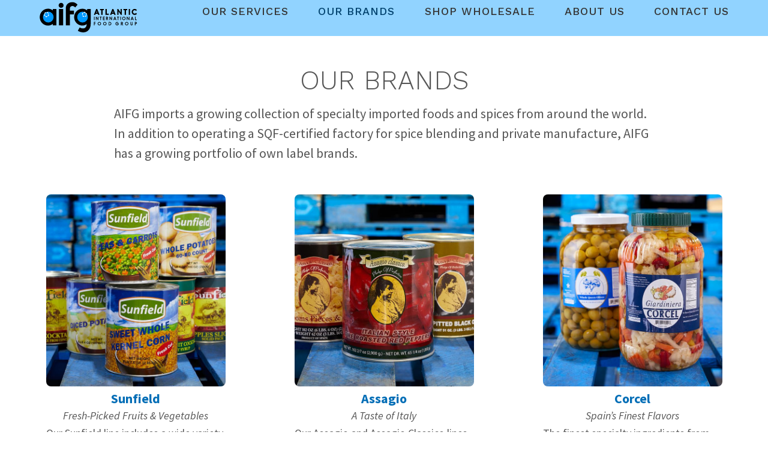

--- FILE ---
content_type: text/html; charset=UTF-8
request_url: https://aifg.net/our-brands
body_size: 6809
content:


<!-- THEME DEBUG -->
<!-- THEME HOOK: 'html' -->
<!-- FILE NAME SUGGESTIONS:
   ▪️ html--node--3.html.twig
   ▪️ html--node--%.html.twig
   ▪️ html--node.html.twig
   ✅ html.html.twig
-->
<!-- 💡 BEGIN CUSTOM TEMPLATE OUTPUT from 'themes/custom/aifg/templates/layout/html.html.twig' -->
<!DOCTYPE html>
<html lang="en" dir="ltr">
  <head>
    <meta charset="utf-8" />
<script async src="https://www.googletagmanager.com/gtag/js?id=G-VR218VRQS4"></script>
<script>window.dataLayer = window.dataLayer || [];function gtag(){dataLayer.push(arguments)};gtag("js", new Date());gtag("set", "developer_id.dMDhkMT", true);gtag("config", "G-VR218VRQS4", {"groups":"default","page_placeholder":"PLACEHOLDER_page_location"});</script>
<meta name="Generator" content="Drupal 10 (https://www.drupal.org)" />
<meta name="MobileOptimized" content="width" />
<meta name="HandheldFriendly" content="true" />
<meta name="viewport" content="width=device-width, initial-scale=1.0" />
<link rel="icon" href="/themes/custom/aifg/favicon.ico" type="image/vnd.microsoft.icon" />
<link rel="canonical" href="https://aifg.net/our-brands" />
<link rel="shortlink" href="https://aifg.net/node/3" />

    <title>Our Brands | Atlantic International Food Group</title>
    <link rel="preconnect" href="https://fonts.googleapis.com">
    <link rel="preconnect" href="https://fonts.gstatic.com" crossorigin>
    <link href="https://fonts.googleapis.com/css2?family=Source+Sans+Pro:ital,wght@0,300;0,400;0,600;0,700;1,400&family=Work+Sans:ital,wght@0,300;0,400;0,500;0,700;1,400&display=swap" rel="stylesheet">
    <link rel="icon" href="/themes/custom/aifg/favicon-16x16.png" type="image/png" sizes="16x16">
    <link rel="icon" href="/themes/custom/aifg/favicon-32x32.png" type="image/png" sizes="32x32">
    <link rel="apple-touch-icon" href="apple-touch-icon.png" sizes="180x180">
    <link rel="icon" href="/themes/custom/aifg/andriod-chrome-192x192.png" type="image/png" sizes="192x192">
    <link rel="icon" href="/themes/custom/aifg/andriod-chrome-512x512.png" type="image/png" sizes="512x512">
    <link rel="stylesheet" media="all" href="/sites/default/files/css/css_Lfn9Pay1sbjzOT6a9vXdsLB2CIsQkgliR0DLQwUgx2Q.css?delta=0&amp;language=en&amp;theme=aifg&amp;include=eJxFzEsKgDAQBNELRXOmjo5jYPJh2izi6QVB3BVvUciHRrWWYAuvablq2AzkjAmUr4uQUGHYmkuszQss3xI6HOroJ-Puo8PWX9ZR-0iWecoeOHlJeZ8PF3Us2g" />
<link rel="stylesheet" media="all" href="/sites/default/files/css/css_bYWsvRjkULsVft6VkuPoJ_WHcFXpg7MVhUFi1M6fci8.css?delta=1&amp;language=en&amp;theme=aifg&amp;include=eJxFzEsKgDAQBNELRXOmjo5jYPJh2izi6QVB3BVvUciHRrWWYAuvablq2AzkjAmUr4uQUGHYmkuszQss3xI6HOroJ-Puo8PWX9ZR-0iWecoeOHlJeZ8PF3Us2g" />

    
    <script src="https://player.vimeo.com/api/player.js"></script>
  </head>
  <body class="title-our-brands path-node page-node-type-our-brands">
        <a href="#main-content" class="visually-hidden focusable skip-link">
      Skip to main content
    </a>
    
    

<!-- THEME DEBUG -->
<!-- THEME HOOK: 'off_canvas_page_wrapper' -->
<!-- BEGIN OUTPUT from 'themes/contrib/stable/templates/content/off-canvas-page-wrapper.html.twig' -->
  <div class="dialog-off-canvas-main-canvas" data-off-canvas-main-canvas>
    

<!-- THEME DEBUG -->
<!-- THEME HOOK: 'page' -->
<!-- FILE NAME SUGGESTIONS:
   ▪️ page--node--3.html.twig
   ▪️ page--node--%.html.twig
   ▪️ page--node.html.twig
   ✅ page.html.twig
-->
<!-- 💡 BEGIN CUSTOM TEMPLATE OUTPUT from 'themes/custom/aifg/templates/layout/page.html.twig' -->
<div class="layout-container">

    <header id="header" role="banner">
    <div class="page-width flex">
      <div id="logo">
        <a class="logo" href="https://aifg.net/">
          <img src="/themes/custom/aifg/images/aifg_logo.svg" alt="aifg">
        </a>
      </div>

      <div id="sub-header">
        <nav id="main-nav-block" class="page-width" role="navigation" aria-label="Main navigation">
          

<!-- THEME DEBUG -->
<!-- THEME HOOK: 'menu__main' -->
<!-- FILE NAME SUGGESTIONS:
   ▪️ menu--main.html.twig
   ✅ menu.html.twig
-->
<!-- BEGIN OUTPUT from 'themes/contrib/classy/templates/navigation/menu.html.twig' -->

                <ul class="menu menu--level-1">
                    <li class="menu-item">
        <a href="/our-services" data-drupal-link-system-path="node/2">Our Services</a>
              </li>
                <li class="menu-item menu-item--active-trail">
        <a href="/our-brands" data-drupal-link-system-path="node/3" class="is-active" aria-current="page">Our Brands</a>
              </li>
                <li class="menu-item">
        <a href="https://shop.aifg.net/">Shop Wholesale</a>
              </li>
                <li class="menu-item">
        <a href="/about-us" data-drupal-link-system-path="node/4">About Us</a>
              </li>
                <li class="menu-item">
        <a href="/contact" data-drupal-link-system-path="contact">Contact Us</a>
              </li>
        </ul>
  


<!-- END OUTPUT from 'themes/contrib/classy/templates/navigation/menu.html.twig' -->


        </nav>
      </div>

      <button id="mobile-menu-toggle" class="hamburger hamburger--slider" type="button" aria-label="Main Menu" aria-haspopup="true" >
        <span class="hamburger-box">
          <span class="hamburger-inner"></span>
        </span>
      </button>
    </div>
  </header>

  <div id="layout">
    <main role="main">
      <a id="main-content" tabindex="-1"></a>
      

<!-- THEME DEBUG -->
<!-- THEME HOOK: 'region' -->
<!-- FILE NAME SUGGESTIONS:
   ▪️ region--highlighted.html.twig
   ✅ region.html.twig
-->
<!-- BEGIN OUTPUT from 'themes/contrib/classy/templates/layout/region.html.twig' -->
  <div class="region region-highlighted">
    

<!-- THEME DEBUG -->
<!-- THEME HOOK: 'block' -->
<!-- FILE NAME SUGGESTIONS:
   ▪️ block--classy-messages.html.twig
   ✅ block--system-messages-block.html.twig
   ▪️ block--system.html.twig
   ▪️ block.html.twig
-->
<!-- BEGIN OUTPUT from 'themes/contrib/stable/templates/block/block--system-messages-block.html.twig' -->
<div data-drupal-messages-fallback class="hidden"></div>

<!-- END OUTPUT from 'themes/contrib/stable/templates/block/block--system-messages-block.html.twig' -->


  </div>

<!-- END OUTPUT from 'themes/contrib/classy/templates/layout/region.html.twig' -->



      <div class="layout-content">
        <div class="page-width">
          <div class="content-width">
            
            

<!-- THEME DEBUG -->
<!-- THEME HOOK: 'region' -->
<!-- FILE NAME SUGGESTIONS:
   ▪️ region--content.html.twig
   ✅ region.html.twig
-->
<!-- BEGIN OUTPUT from 'themes/contrib/classy/templates/layout/region.html.twig' -->
  <div class="region region-content">
    

<!-- THEME DEBUG -->
<!-- THEME HOOK: 'block' -->
<!-- FILE NAME SUGGESTIONS:
   ▪️ block--classy-page-title.html.twig
   ▪️ block--page-title-block.html.twig
   ▪️ block--core.html.twig
   ✅ block.html.twig
-->
<!-- BEGIN OUTPUT from 'themes/contrib/classy/templates/block/block.html.twig' -->
<div id="block-aifg-page-title" class="block block-core block-page-title-block">
  
    
      

<!-- THEME DEBUG -->
<!-- THEME HOOK: 'page_title' -->
<!-- BEGIN OUTPUT from 'themes/contrib/classy/templates/content/page-title.html.twig' -->

  <h1 class="page-title">

<!-- THEME DEBUG -->
<!-- THEME HOOK: 'field' -->
<!-- FILE NAME SUGGESTIONS:
   ▪️ field--node--title--our-brands.html.twig
   ✅ field--node--title.html.twig
   ▪️ field--node--our-brands.html.twig
   ▪️ field--title.html.twig
   ▪️ field--string.html.twig
   ▪️ field.html.twig
-->
<!-- BEGIN OUTPUT from 'themes/contrib/classy/templates/field/field--node--title.html.twig' -->
<span class="field field--name-title field--type-string field--label-hidden">Our Brands</span>

<!-- END OUTPUT from 'themes/contrib/classy/templates/field/field--node--title.html.twig' -->

</h1>


<!-- END OUTPUT from 'themes/contrib/classy/templates/content/page-title.html.twig' -->


  </div>

<!-- END OUTPUT from 'themes/contrib/classy/templates/block/block.html.twig' -->



<!-- THEME DEBUG -->
<!-- THEME HOOK: 'block' -->
<!-- FILE NAME SUGGESTIONS:
   ▪️ block--classy-content.html.twig
   ▪️ block--system-main-block.html.twig
   ▪️ block--system.html.twig
   ✅ block.html.twig
-->
<!-- BEGIN OUTPUT from 'themes/contrib/classy/templates/block/block.html.twig' -->
<div id="block-aifg-content" class="block block-system block-system-main-block">
  
    
      

<!-- THEME DEBUG -->
<!-- THEME HOOK: 'node' -->
<!-- FILE NAME SUGGESTIONS:
   ▪️ node--3--full.html.twig
   ▪️ node--3.html.twig
   ▪️ node--our-brands--full.html.twig
   ▪️ node--our-brands.html.twig
   ▪️ node--full.html.twig
   ✅ node.html.twig
-->
<!-- 💡 BEGIN CUSTOM TEMPLATE OUTPUT from 'themes/custom/aifg/templates/content/node.html.twig' -->
<article>

  
    

  
  <div>
    

<!-- THEME DEBUG -->
<!-- THEME HOOK: 'field' -->
<!-- FILE NAME SUGGESTIONS:
   ▪️ field--node--field-introduction--our-brands.html.twig
   ▪️ field--node--field-introduction.html.twig
   ▪️ field--node--our-brands.html.twig
   ▪️ field--field-introduction.html.twig
   ✅ field--text-long.html.twig
   ▪️ field.html.twig
-->
<!-- BEGIN OUTPUT from 'themes/contrib/classy/templates/field/field--text-long.html.twig' -->

            <div class="clearfix text-formatted field field--name-field-introduction field--type-text-long field--label-hidden field__item"><p>AIFG imports a growing collection of specialty imported foods and spices from around the world. In addition to operating a SQF-certified factory for spice blending and private manufacture, AIFG has a growing portfolio of own label brands.</p></div>
      
<!-- END OUTPUT from 'themes/contrib/classy/templates/field/field--text-long.html.twig' -->



<!-- THEME DEBUG -->
<!-- THEME HOOK: 'field' -->
<!-- FILE NAME SUGGESTIONS:
   ▪️ field--node--field-brands--our-brands.html.twig
   ▪️ field--node--field-brands.html.twig
   ▪️ field--node--our-brands.html.twig
   ▪️ field--field-brands.html.twig
   ▪️ field--entity-reference-revisions.html.twig
   ✅ field.html.twig
-->
<!-- BEGIN OUTPUT from 'themes/contrib/classy/templates/field/field.html.twig' -->

      <div class="field field--name-field-brands field--type-entity-reference-revisions field--label-hidden field__items">
              <div class="field__item">

<!-- THEME DEBUG -->
<!-- THEME HOOK: 'paragraph' -->
<!-- FILE NAME SUGGESTIONS:
   ▪️ paragraph--our-brands--default.html.twig
   ▪️ paragraph--our-brands.html.twig
   ▪️ paragraph--default.html.twig
   ✅ paragraph.html.twig
-->
<!-- 💡 BEGIN CUSTOM TEMPLATE OUTPUT from 'themes/custom/aifg/templates/paragraphs/paragraph.html.twig' -->
  <div class="paragraph paragraph--type--our-brands paragraph--view-mode--default">
          

<!-- THEME DEBUG -->
<!-- THEME HOOK: 'field' -->
<!-- FILE NAME SUGGESTIONS:
   ▪️ field--paragraph--field-image--our-brands.html.twig
   ▪️ field--paragraph--field-image.html.twig
   ▪️ field--paragraph--our-brands.html.twig
   ▪️ field--field-image.html.twig
   ▪️ field--image.html.twig
   ✅ field.html.twig
-->
<!-- BEGIN OUTPUT from 'themes/contrib/classy/templates/field/field.html.twig' -->

            <div class="field field--name-field-image field--type-image field--label-hidden field__item">

<!-- THEME DEBUG -->
<!-- THEME HOOK: 'image_formatter' -->
<!-- BEGIN OUTPUT from 'themes/contrib/classy/templates/field/image-formatter.html.twig' -->
  

<!-- THEME DEBUG -->
<!-- THEME HOOK: 'image_style' -->
<!-- BEGIN OUTPUT from 'themes/contrib/classy/templates/field/image-style.html.twig' -->


<!-- THEME DEBUG -->
<!-- THEME HOOK: 'image' -->
<!-- BEGIN OUTPUT from 'themes/contrib/classy/templates/field/image.html.twig' -->
<img loading="lazy" src="/sites/default/files/styles/brands_square/public/2021-10/Sunfield_AIFG.jpg?itok=eKBUl3g_" width="624" height="668" alt="Sunfield" class="image-style-brands-square" />

<!-- END OUTPUT from 'themes/contrib/classy/templates/field/image.html.twig' -->



<!-- END OUTPUT from 'themes/contrib/classy/templates/field/image-style.html.twig' -->



<!-- END OUTPUT from 'themes/contrib/classy/templates/field/image-formatter.html.twig' -->

</div>
      
<!-- END OUTPUT from 'themes/contrib/classy/templates/field/field.html.twig' -->



<!-- THEME DEBUG -->
<!-- THEME HOOK: 'field' -->
<!-- FILE NAME SUGGESTIONS:
   ▪️ field--paragraph--field-brand-title--our-brands.html.twig
   ▪️ field--paragraph--field-brand-title.html.twig
   ▪️ field--paragraph--our-brands.html.twig
   ▪️ field--field-brand-title.html.twig
   ▪️ field--string.html.twig
   ✅ field.html.twig
-->
<!-- BEGIN OUTPUT from 'themes/contrib/classy/templates/field/field.html.twig' -->

            <div class="field field--name-field-brand-title field--type-string field--label-hidden field__item">Sunfield</div>
      
<!-- END OUTPUT from 'themes/contrib/classy/templates/field/field.html.twig' -->



<!-- THEME DEBUG -->
<!-- THEME HOOK: 'field' -->
<!-- FILE NAME SUGGESTIONS:
   ▪️ field--paragraph--field-brand-subtitle--our-brands.html.twig
   ▪️ field--paragraph--field-brand-subtitle.html.twig
   ▪️ field--paragraph--our-brands.html.twig
   ▪️ field--field-brand-subtitle.html.twig
   ▪️ field--string.html.twig
   ✅ field.html.twig
-->
<!-- BEGIN OUTPUT from 'themes/contrib/classy/templates/field/field.html.twig' -->

            <div class="field field--name-field-brand-subtitle field--type-string field--label-hidden field__item">Fresh-Picked Fruits &amp; Vegetables</div>
      
<!-- END OUTPUT from 'themes/contrib/classy/templates/field/field.html.twig' -->



<!-- THEME DEBUG -->
<!-- THEME HOOK: 'field' -->
<!-- FILE NAME SUGGESTIONS:
   ▪️ field--paragraph--field-description--our-brands.html.twig
   ▪️ field--paragraph--field-description.html.twig
   ▪️ field--paragraph--our-brands.html.twig
   ▪️ field--field-description.html.twig
   ✅ field--text-long.html.twig
   ▪️ field.html.twig
-->
<!-- BEGIN OUTPUT from 'themes/contrib/classy/templates/field/field--text-long.html.twig' -->

            <div class="clearfix text-formatted field field--name-field-description field--type-text-long field--label-hidden field__item"><p>Our Sunfield line includes a wide variety of fruits and vegetables picked in peak season and processed on site, to ensure the best possible flavor. From classics such as peas &amp; carrots to our best-selling pineapple in a wide variety of food service sizes, the Sunfield line has all your fruit and vegetable needs covered.</p></div>
      
<!-- END OUTPUT from 'themes/contrib/classy/templates/field/field--text-long.html.twig' -->


      </div>

<!-- END CUSTOM TEMPLATE OUTPUT from 'themes/custom/aifg/templates/paragraphs/paragraph.html.twig' -->

</div>
              <div class="field__item">

<!-- THEME DEBUG -->
<!-- THEME HOOK: 'paragraph' -->
<!-- FILE NAME SUGGESTIONS:
   ▪️ paragraph--our-brands--default.html.twig
   ▪️ paragraph--our-brands.html.twig
   ▪️ paragraph--default.html.twig
   ✅ paragraph.html.twig
-->
<!-- 💡 BEGIN CUSTOM TEMPLATE OUTPUT from 'themes/custom/aifg/templates/paragraphs/paragraph.html.twig' -->
  <div class="paragraph paragraph--type--our-brands paragraph--view-mode--default">
          

<!-- THEME DEBUG -->
<!-- THEME HOOK: 'field' -->
<!-- FILE NAME SUGGESTIONS:
   ▪️ field--paragraph--field-image--our-brands.html.twig
   ▪️ field--paragraph--field-image.html.twig
   ▪️ field--paragraph--our-brands.html.twig
   ▪️ field--field-image.html.twig
   ▪️ field--image.html.twig
   ✅ field.html.twig
-->
<!-- BEGIN OUTPUT from 'themes/contrib/classy/templates/field/field.html.twig' -->

            <div class="field field--name-field-image field--type-image field--label-hidden field__item">

<!-- THEME DEBUG -->
<!-- THEME HOOK: 'image_formatter' -->
<!-- BEGIN OUTPUT from 'themes/contrib/classy/templates/field/image-formatter.html.twig' -->
  

<!-- THEME DEBUG -->
<!-- THEME HOOK: 'image_style' -->
<!-- BEGIN OUTPUT from 'themes/contrib/classy/templates/field/image-style.html.twig' -->


<!-- THEME DEBUG -->
<!-- THEME HOOK: 'image' -->
<!-- BEGIN OUTPUT from 'themes/contrib/classy/templates/field/image.html.twig' -->
<img loading="lazy" src="/sites/default/files/styles/brands_square/public/2021-10/Assiago_AIFG.jpg?itok=5etp7EMv" width="624" height="668" alt="Assagio" class="image-style-brands-square" />

<!-- END OUTPUT from 'themes/contrib/classy/templates/field/image.html.twig' -->



<!-- END OUTPUT from 'themes/contrib/classy/templates/field/image-style.html.twig' -->



<!-- END OUTPUT from 'themes/contrib/classy/templates/field/image-formatter.html.twig' -->

</div>
      
<!-- END OUTPUT from 'themes/contrib/classy/templates/field/field.html.twig' -->



<!-- THEME DEBUG -->
<!-- THEME HOOK: 'field' -->
<!-- FILE NAME SUGGESTIONS:
   ▪️ field--paragraph--field-brand-title--our-brands.html.twig
   ▪️ field--paragraph--field-brand-title.html.twig
   ▪️ field--paragraph--our-brands.html.twig
   ▪️ field--field-brand-title.html.twig
   ▪️ field--string.html.twig
   ✅ field.html.twig
-->
<!-- BEGIN OUTPUT from 'themes/contrib/classy/templates/field/field.html.twig' -->

            <div class="field field--name-field-brand-title field--type-string field--label-hidden field__item">Assagio</div>
      
<!-- END OUTPUT from 'themes/contrib/classy/templates/field/field.html.twig' -->



<!-- THEME DEBUG -->
<!-- THEME HOOK: 'field' -->
<!-- FILE NAME SUGGESTIONS:
   ▪️ field--paragraph--field-brand-subtitle--our-brands.html.twig
   ▪️ field--paragraph--field-brand-subtitle.html.twig
   ▪️ field--paragraph--our-brands.html.twig
   ▪️ field--field-brand-subtitle.html.twig
   ▪️ field--string.html.twig
   ✅ field.html.twig
-->
<!-- BEGIN OUTPUT from 'themes/contrib/classy/templates/field/field.html.twig' -->

            <div class="field field--name-field-brand-subtitle field--type-string field--label-hidden field__item">A Taste of Italy</div>
      
<!-- END OUTPUT from 'themes/contrib/classy/templates/field/field.html.twig' -->



<!-- THEME DEBUG -->
<!-- THEME HOOK: 'field' -->
<!-- FILE NAME SUGGESTIONS:
   ▪️ field--paragraph--field-description--our-brands.html.twig
   ▪️ field--paragraph--field-description.html.twig
   ▪️ field--paragraph--our-brands.html.twig
   ▪️ field--field-description.html.twig
   ✅ field--text-long.html.twig
   ▪️ field.html.twig
-->
<!-- BEGIN OUTPUT from 'themes/contrib/classy/templates/field/field--text-long.html.twig' -->

            <div class="clearfix text-formatted field field--name-field-description field--type-text-long field--label-hidden field__item"><p><span>Our Assagio and Assagio Classico lines offer a wide selection of Italian and Pizza-trade ingredients. From tomatoes, roasted peppers and mushrooms, to a variety of olives as well as sauces, these ingredients are sourced from all over the Mediterranean and processed to the highest standards.</span></p></div>
      
<!-- END OUTPUT from 'themes/contrib/classy/templates/field/field--text-long.html.twig' -->


      </div>

<!-- END CUSTOM TEMPLATE OUTPUT from 'themes/custom/aifg/templates/paragraphs/paragraph.html.twig' -->

</div>
              <div class="field__item">

<!-- THEME DEBUG -->
<!-- THEME HOOK: 'paragraph' -->
<!-- FILE NAME SUGGESTIONS:
   ▪️ paragraph--our-brands--default.html.twig
   ▪️ paragraph--our-brands.html.twig
   ▪️ paragraph--default.html.twig
   ✅ paragraph.html.twig
-->
<!-- 💡 BEGIN CUSTOM TEMPLATE OUTPUT from 'themes/custom/aifg/templates/paragraphs/paragraph.html.twig' -->
  <div class="paragraph paragraph--type--our-brands paragraph--view-mode--default">
          

<!-- THEME DEBUG -->
<!-- THEME HOOK: 'field' -->
<!-- FILE NAME SUGGESTIONS:
   ▪️ field--paragraph--field-image--our-brands.html.twig
   ▪️ field--paragraph--field-image.html.twig
   ▪️ field--paragraph--our-brands.html.twig
   ▪️ field--field-image.html.twig
   ▪️ field--image.html.twig
   ✅ field.html.twig
-->
<!-- BEGIN OUTPUT from 'themes/contrib/classy/templates/field/field.html.twig' -->

            <div class="field field--name-field-image field--type-image field--label-hidden field__item">

<!-- THEME DEBUG -->
<!-- THEME HOOK: 'image_formatter' -->
<!-- BEGIN OUTPUT from 'themes/contrib/classy/templates/field/image-formatter.html.twig' -->
  

<!-- THEME DEBUG -->
<!-- THEME HOOK: 'image_style' -->
<!-- BEGIN OUTPUT from 'themes/contrib/classy/templates/field/image-style.html.twig' -->


<!-- THEME DEBUG -->
<!-- THEME HOOK: 'image' -->
<!-- BEGIN OUTPUT from 'themes/contrib/classy/templates/field/image.html.twig' -->
<img loading="lazy" src="/sites/default/files/styles/brands_square/public/2021-10/Corcel_AIFG.jpg?itok=vmAHw8eY" width="624" height="668" alt="Corcel" class="image-style-brands-square" />

<!-- END OUTPUT from 'themes/contrib/classy/templates/field/image.html.twig' -->



<!-- END OUTPUT from 'themes/contrib/classy/templates/field/image-style.html.twig' -->



<!-- END OUTPUT from 'themes/contrib/classy/templates/field/image-formatter.html.twig' -->

</div>
      
<!-- END OUTPUT from 'themes/contrib/classy/templates/field/field.html.twig' -->



<!-- THEME DEBUG -->
<!-- THEME HOOK: 'field' -->
<!-- FILE NAME SUGGESTIONS:
   ▪️ field--paragraph--field-brand-title--our-brands.html.twig
   ▪️ field--paragraph--field-brand-title.html.twig
   ▪️ field--paragraph--our-brands.html.twig
   ▪️ field--field-brand-title.html.twig
   ▪️ field--string.html.twig
   ✅ field.html.twig
-->
<!-- BEGIN OUTPUT from 'themes/contrib/classy/templates/field/field.html.twig' -->

            <div class="field field--name-field-brand-title field--type-string field--label-hidden field__item">Corcel</div>
      
<!-- END OUTPUT from 'themes/contrib/classy/templates/field/field.html.twig' -->



<!-- THEME DEBUG -->
<!-- THEME HOOK: 'field' -->
<!-- FILE NAME SUGGESTIONS:
   ▪️ field--paragraph--field-brand-subtitle--our-brands.html.twig
   ▪️ field--paragraph--field-brand-subtitle.html.twig
   ▪️ field--paragraph--our-brands.html.twig
   ▪️ field--field-brand-subtitle.html.twig
   ▪️ field--string.html.twig
   ✅ field.html.twig
-->
<!-- BEGIN OUTPUT from 'themes/contrib/classy/templates/field/field.html.twig' -->

            <div class="field field--name-field-brand-subtitle field--type-string field--label-hidden field__item">Spain’s Finest Flavors</div>
      
<!-- END OUTPUT from 'themes/contrib/classy/templates/field/field.html.twig' -->



<!-- THEME DEBUG -->
<!-- THEME HOOK: 'field' -->
<!-- FILE NAME SUGGESTIONS:
   ▪️ field--paragraph--field-description--our-brands.html.twig
   ▪️ field--paragraph--field-description.html.twig
   ▪️ field--paragraph--our-brands.html.twig
   ▪️ field--field-description.html.twig
   ✅ field--text-long.html.twig
   ▪️ field.html.twig
-->
<!-- BEGIN OUTPUT from 'themes/contrib/classy/templates/field/field--text-long.html.twig' -->

            <div class="clearfix text-formatted field field--name-field-description field--type-text-long field--label-hidden field__item"><p>The finest specialty ingredients from Spain make up the Corcel brand. From green olives and capers to giardiniera, this line offers a unique collection of ingredients that give chefs an opportunity to expand their menus with on-trend tapas and Spanish dishes.</p></div>
      
<!-- END OUTPUT from 'themes/contrib/classy/templates/field/field--text-long.html.twig' -->


      </div>

<!-- END CUSTOM TEMPLATE OUTPUT from 'themes/custom/aifg/templates/paragraphs/paragraph.html.twig' -->

</div>
              <div class="field__item">

<!-- THEME DEBUG -->
<!-- THEME HOOK: 'paragraph' -->
<!-- FILE NAME SUGGESTIONS:
   ▪️ paragraph--our-brands--default.html.twig
   ▪️ paragraph--our-brands.html.twig
   ▪️ paragraph--default.html.twig
   ✅ paragraph.html.twig
-->
<!-- 💡 BEGIN CUSTOM TEMPLATE OUTPUT from 'themes/custom/aifg/templates/paragraphs/paragraph.html.twig' -->
  <div class="paragraph paragraph--type--our-brands paragraph--view-mode--default">
          

<!-- THEME DEBUG -->
<!-- THEME HOOK: 'field' -->
<!-- FILE NAME SUGGESTIONS:
   ▪️ field--paragraph--field-image--our-brands.html.twig
   ▪️ field--paragraph--field-image.html.twig
   ▪️ field--paragraph--our-brands.html.twig
   ▪️ field--field-image.html.twig
   ▪️ field--image.html.twig
   ✅ field.html.twig
-->
<!-- BEGIN OUTPUT from 'themes/contrib/classy/templates/field/field.html.twig' -->

            <div class="field field--name-field-image field--type-image field--label-hidden field__item">

<!-- THEME DEBUG -->
<!-- THEME HOOK: 'image_formatter' -->
<!-- BEGIN OUTPUT from 'themes/contrib/classy/templates/field/image-formatter.html.twig' -->
  

<!-- THEME DEBUG -->
<!-- THEME HOOK: 'image_style' -->
<!-- BEGIN OUTPUT from 'themes/contrib/classy/templates/field/image-style.html.twig' -->


<!-- THEME DEBUG -->
<!-- THEME HOOK: 'image' -->
<!-- BEGIN OUTPUT from 'themes/contrib/classy/templates/field/image.html.twig' -->
<img loading="lazy" src="/sites/default/files/styles/brands_square/public/2021-10/La%20Casita_AIFG.jpg?itok=2JTCED7v" width="624" height="668" alt="La Casita" class="image-style-brands-square" />

<!-- END OUTPUT from 'themes/contrib/classy/templates/field/image.html.twig' -->



<!-- END OUTPUT from 'themes/contrib/classy/templates/field/image-style.html.twig' -->



<!-- END OUTPUT from 'themes/contrib/classy/templates/field/image-formatter.html.twig' -->

</div>
      
<!-- END OUTPUT from 'themes/contrib/classy/templates/field/field.html.twig' -->



<!-- THEME DEBUG -->
<!-- THEME HOOK: 'field' -->
<!-- FILE NAME SUGGESTIONS:
   ▪️ field--paragraph--field-brand-title--our-brands.html.twig
   ▪️ field--paragraph--field-brand-title.html.twig
   ▪️ field--paragraph--our-brands.html.twig
   ▪️ field--field-brand-title.html.twig
   ▪️ field--string.html.twig
   ✅ field.html.twig
-->
<!-- BEGIN OUTPUT from 'themes/contrib/classy/templates/field/field.html.twig' -->

            <div class="field field--name-field-brand-title field--type-string field--label-hidden field__item">La Casita</div>
      
<!-- END OUTPUT from 'themes/contrib/classy/templates/field/field.html.twig' -->



<!-- THEME DEBUG -->
<!-- THEME HOOK: 'field' -->
<!-- FILE NAME SUGGESTIONS:
   ▪️ field--paragraph--field-brand-subtitle--our-brands.html.twig
   ▪️ field--paragraph--field-brand-subtitle.html.twig
   ▪️ field--paragraph--our-brands.html.twig
   ▪️ field--field-brand-subtitle.html.twig
   ▪️ field--string.html.twig
   ✅ field.html.twig
-->
<!-- BEGIN OUTPUT from 'themes/contrib/classy/templates/field/field.html.twig' -->

            <div class="field field--name-field-brand-subtitle field--type-string field--label-hidden field__item">Bold Flavors of Mexico, South and Central Americas</div>
      
<!-- END OUTPUT from 'themes/contrib/classy/templates/field/field.html.twig' -->



<!-- THEME DEBUG -->
<!-- THEME HOOK: 'field' -->
<!-- FILE NAME SUGGESTIONS:
   ▪️ field--paragraph--field-description--our-brands.html.twig
   ▪️ field--paragraph--field-description.html.twig
   ▪️ field--paragraph--our-brands.html.twig
   ▪️ field--field-description.html.twig
   ✅ field--text-long.html.twig
   ▪️ field.html.twig
-->
<!-- BEGIN OUTPUT from 'themes/contrib/classy/templates/field/field--text-long.html.twig' -->

            <div class="clearfix text-formatted field field--name-field-description field--type-text-long field--label-hidden field__item"><p>From sliced pickled jalapenos perfect for nachos, to South American red, white and black quinoa, our La Casita line makes all your Mexican and South American-inspired dishes easier to execute.</p></div>
      
<!-- END OUTPUT from 'themes/contrib/classy/templates/field/field--text-long.html.twig' -->


      </div>

<!-- END CUSTOM TEMPLATE OUTPUT from 'themes/custom/aifg/templates/paragraphs/paragraph.html.twig' -->

</div>
              <div class="field__item">

<!-- THEME DEBUG -->
<!-- THEME HOOK: 'paragraph' -->
<!-- FILE NAME SUGGESTIONS:
   ▪️ paragraph--our-brands--default.html.twig
   ▪️ paragraph--our-brands.html.twig
   ▪️ paragraph--default.html.twig
   ✅ paragraph.html.twig
-->
<!-- 💡 BEGIN CUSTOM TEMPLATE OUTPUT from 'themes/custom/aifg/templates/paragraphs/paragraph.html.twig' -->
  <div class="paragraph paragraph--type--our-brands paragraph--view-mode--default">
          

<!-- THEME DEBUG -->
<!-- THEME HOOK: 'field' -->
<!-- FILE NAME SUGGESTIONS:
   ▪️ field--paragraph--field-image--our-brands.html.twig
   ▪️ field--paragraph--field-image.html.twig
   ▪️ field--paragraph--our-brands.html.twig
   ▪️ field--field-image.html.twig
   ▪️ field--image.html.twig
   ✅ field.html.twig
-->
<!-- BEGIN OUTPUT from 'themes/contrib/classy/templates/field/field.html.twig' -->

            <div class="field field--name-field-image field--type-image field--label-hidden field__item">

<!-- THEME DEBUG -->
<!-- THEME HOOK: 'image_formatter' -->
<!-- BEGIN OUTPUT from 'themes/contrib/classy/templates/field/image-formatter.html.twig' -->
  

<!-- THEME DEBUG -->
<!-- THEME HOOK: 'image_style' -->
<!-- BEGIN OUTPUT from 'themes/contrib/classy/templates/field/image-style.html.twig' -->


<!-- THEME DEBUG -->
<!-- THEME HOOK: 'image' -->
<!-- BEGIN OUTPUT from 'themes/contrib/classy/templates/field/image.html.twig' -->
<img loading="lazy" src="/sites/default/files/styles/brands_square/public/2021-10/Oceania_AIFG.jpg?itok=USs_raQS" width="624" height="668" alt="Oceania" class="image-style-brands-square" />

<!-- END OUTPUT from 'themes/contrib/classy/templates/field/image.html.twig' -->



<!-- END OUTPUT from 'themes/contrib/classy/templates/field/image-style.html.twig' -->



<!-- END OUTPUT from 'themes/contrib/classy/templates/field/image-formatter.html.twig' -->

</div>
      
<!-- END OUTPUT from 'themes/contrib/classy/templates/field/field.html.twig' -->



<!-- THEME DEBUG -->
<!-- THEME HOOK: 'field' -->
<!-- FILE NAME SUGGESTIONS:
   ▪️ field--paragraph--field-brand-title--our-brands.html.twig
   ▪️ field--paragraph--field-brand-title.html.twig
   ▪️ field--paragraph--our-brands.html.twig
   ▪️ field--field-brand-title.html.twig
   ▪️ field--string.html.twig
   ✅ field.html.twig
-->
<!-- BEGIN OUTPUT from 'themes/contrib/classy/templates/field/field.html.twig' -->

            <div class="field field--name-field-brand-title field--type-string field--label-hidden field__item">Oceania</div>
      
<!-- END OUTPUT from 'themes/contrib/classy/templates/field/field.html.twig' -->



<!-- THEME DEBUG -->
<!-- THEME HOOK: 'field' -->
<!-- FILE NAME SUGGESTIONS:
   ▪️ field--paragraph--field-brand-subtitle--our-brands.html.twig
   ▪️ field--paragraph--field-brand-subtitle.html.twig
   ▪️ field--paragraph--our-brands.html.twig
   ▪️ field--field-brand-subtitle.html.twig
   ▪️ field--string.html.twig
   ✅ field.html.twig
-->
<!-- BEGIN OUTPUT from 'themes/contrib/classy/templates/field/field.html.twig' -->

            <div class="field field--name-field-brand-subtitle field--type-string field--label-hidden field__item">Straight from the Sea</div>
      
<!-- END OUTPUT from 'themes/contrib/classy/templates/field/field.html.twig' -->



<!-- THEME DEBUG -->
<!-- THEME HOOK: 'field' -->
<!-- FILE NAME SUGGESTIONS:
   ▪️ field--paragraph--field-description--our-brands.html.twig
   ▪️ field--paragraph--field-description.html.twig
   ▪️ field--paragraph--our-brands.html.twig
   ▪️ field--field-description.html.twig
   ✅ field--text-long.html.twig
   ▪️ field.html.twig
-->
<!-- BEGIN OUTPUT from 'themes/contrib/classy/templates/field/field--text-long.html.twig' -->

            <div class="clearfix text-formatted field field--name-field-description field--type-text-long field--label-hidden field__item"><p>Dolphin-safe, our chunk-light tuna is sourced from waters off Vietnam and is as perfect for salads and sandwiches as it is for casseroles and pastas.</p></div>
      
<!-- END OUTPUT from 'themes/contrib/classy/templates/field/field--text-long.html.twig' -->


      </div>

<!-- END CUSTOM TEMPLATE OUTPUT from 'themes/custom/aifg/templates/paragraphs/paragraph.html.twig' -->

</div>
              <div class="field__item">

<!-- THEME DEBUG -->
<!-- THEME HOOK: 'paragraph' -->
<!-- FILE NAME SUGGESTIONS:
   ▪️ paragraph--our-brands--default.html.twig
   ▪️ paragraph--our-brands.html.twig
   ▪️ paragraph--default.html.twig
   ✅ paragraph.html.twig
-->
<!-- 💡 BEGIN CUSTOM TEMPLATE OUTPUT from 'themes/custom/aifg/templates/paragraphs/paragraph.html.twig' -->
  <div class="paragraph paragraph--type--our-brands paragraph--view-mode--default">
          

<!-- THEME DEBUG -->
<!-- THEME HOOK: 'field' -->
<!-- FILE NAME SUGGESTIONS:
   ▪️ field--paragraph--field-image--our-brands.html.twig
   ▪️ field--paragraph--field-image.html.twig
   ▪️ field--paragraph--our-brands.html.twig
   ▪️ field--field-image.html.twig
   ▪️ field--image.html.twig
   ✅ field.html.twig
-->
<!-- BEGIN OUTPUT from 'themes/contrib/classy/templates/field/field.html.twig' -->

            <div class="field field--name-field-image field--type-image field--label-hidden field__item">

<!-- THEME DEBUG -->
<!-- THEME HOOK: 'image_formatter' -->
<!-- BEGIN OUTPUT from 'themes/contrib/classy/templates/field/image-formatter.html.twig' -->
  

<!-- THEME DEBUG -->
<!-- THEME HOOK: 'image_style' -->
<!-- BEGIN OUTPUT from 'themes/contrib/classy/templates/field/image-style.html.twig' -->


<!-- THEME DEBUG -->
<!-- THEME HOOK: 'image' -->
<!-- BEGIN OUTPUT from 'themes/contrib/classy/templates/field/image.html.twig' -->
<img loading="lazy" src="/sites/default/files/styles/brands_square/public/2021-10/Grand%20Siam_AIFG.jpg?itok=_4-znM96" width="624" height="668" alt="Grand Siam" class="image-style-brands-square" />

<!-- END OUTPUT from 'themes/contrib/classy/templates/field/image.html.twig' -->



<!-- END OUTPUT from 'themes/contrib/classy/templates/field/image-style.html.twig' -->



<!-- END OUTPUT from 'themes/contrib/classy/templates/field/image-formatter.html.twig' -->

</div>
      
<!-- END OUTPUT from 'themes/contrib/classy/templates/field/field.html.twig' -->



<!-- THEME DEBUG -->
<!-- THEME HOOK: 'field' -->
<!-- FILE NAME SUGGESTIONS:
   ▪️ field--paragraph--field-brand-title--our-brands.html.twig
   ▪️ field--paragraph--field-brand-title.html.twig
   ▪️ field--paragraph--our-brands.html.twig
   ▪️ field--field-brand-title.html.twig
   ▪️ field--string.html.twig
   ✅ field.html.twig
-->
<!-- BEGIN OUTPUT from 'themes/contrib/classy/templates/field/field.html.twig' -->

            <div class="field field--name-field-brand-title field--type-string field--label-hidden field__item">Grand Siam</div>
      
<!-- END OUTPUT from 'themes/contrib/classy/templates/field/field.html.twig' -->



<!-- THEME DEBUG -->
<!-- THEME HOOK: 'field' -->
<!-- FILE NAME SUGGESTIONS:
   ▪️ field--paragraph--field-brand-subtitle--our-brands.html.twig
   ▪️ field--paragraph--field-brand-subtitle.html.twig
   ▪️ field--paragraph--our-brands.html.twig
   ▪️ field--field-brand-subtitle.html.twig
   ▪️ field--string.html.twig
   ✅ field.html.twig
-->
<!-- BEGIN OUTPUT from 'themes/contrib/classy/templates/field/field.html.twig' -->

            <div class="field field--name-field-brand-subtitle field--type-string field--label-hidden field__item">Asia’s Finest Rice</div>
      
<!-- END OUTPUT from 'themes/contrib/classy/templates/field/field.html.twig' -->



<!-- THEME DEBUG -->
<!-- THEME HOOK: 'field' -->
<!-- FILE NAME SUGGESTIONS:
   ▪️ field--paragraph--field-description--our-brands.html.twig
   ▪️ field--paragraph--field-description.html.twig
   ▪️ field--paragraph--our-brands.html.twig
   ▪️ field--field-description.html.twig
   ✅ field--text-long.html.twig
   ▪️ field.html.twig
-->
<!-- BEGIN OUTPUT from 'themes/contrib/classy/templates/field/field--text-long.html.twig' -->

            <div class="clearfix text-formatted field field--name-field-description field--type-text-long field--label-hidden field__item"><p><span>Our Grand Siam line includes both Jasmine and Basmati rice harvested from Thailand and India.</span></p></div>
      
<!-- END OUTPUT from 'themes/contrib/classy/templates/field/field--text-long.html.twig' -->


      </div>

<!-- END CUSTOM TEMPLATE OUTPUT from 'themes/custom/aifg/templates/paragraphs/paragraph.html.twig' -->

</div>
          </div>
  
<!-- END OUTPUT from 'themes/contrib/classy/templates/field/field.html.twig' -->



<!-- THEME DEBUG -->
<!-- THEME HOOK: 'field' -->
<!-- FILE NAME SUGGESTIONS:
   ▪️ field--node--field-fun-facts--our-brands.html.twig
   ▪️ field--node--field-fun-facts.html.twig
   ▪️ field--node--our-brands.html.twig
   ▪️ field--field-fun-facts.html.twig
   ✅ field--text-long.html.twig
   ▪️ field.html.twig
-->
<!-- BEGIN OUTPUT from 'themes/contrib/classy/templates/field/field--text-long.html.twig' -->

      <div class="clearfix text-formatted field field--name-field-fun-facts field--type-text-long field--label-hidden field__items">
              <div class="field__item"><p class="text-style-h1">Leaders In Our Field</p><ul><li><p class="text-style-f1">AIFG imports products from five continents and more than 23 different countries.</p></li><li><p class="text-style-f1">AIFG Spices go through a multi-tiered inspection process including overseas testing, lab analysis at time of receipt and finally, process testing for foreign matter and metals, and organoleptic testing during production.</p></li></ul></div>
          </div>
  
<!-- END OUTPUT from 'themes/contrib/classy/templates/field/field--text-long.html.twig' -->



<!-- THEME DEBUG -->
<!-- THEME HOOK: 'field' -->
<!-- FILE NAME SUGGESTIONS:
   ▪️ field--node--field-marquee-brands--our-brands.html.twig
   ▪️ field--node--field-marquee-brands.html.twig
   ▪️ field--node--our-brands.html.twig
   ▪️ field--field-marquee-brands.html.twig
   ▪️ field--image.html.twig
   ✅ field.html.twig
-->
<!-- BEGIN OUTPUT from 'themes/contrib/classy/templates/field/field.html.twig' -->

  <div class="field field--name-field-marquee-brands field--type-image field--label-above">
    <div class="field__label">Our Marquee Brands</div>
          <div class="field__items">
              <div class="field__item">

<!-- THEME DEBUG -->
<!-- THEME HOOK: 'image_formatter' -->
<!-- BEGIN OUTPUT from 'themes/contrib/classy/templates/field/image-formatter.html.twig' -->
  

<!-- THEME DEBUG -->
<!-- THEME HOOK: 'image_style' -->
<!-- BEGIN OUTPUT from 'themes/contrib/classy/templates/field/image-style.html.twig' -->


<!-- THEME DEBUG -->
<!-- THEME HOOK: 'image' -->
<!-- BEGIN OUTPUT from 'themes/contrib/classy/templates/field/image.html.twig' -->
<img loading="lazy" src="/sites/default/files/styles/marquee_brands/public/content/AIFG%20Marquee%20Logos__Ocean%20Spray.png?itok=wJXftoh5" width="250" height="90" alt="Ocean Spray" class="image-style-marquee-brands" />

<!-- END OUTPUT from 'themes/contrib/classy/templates/field/image.html.twig' -->



<!-- END OUTPUT from 'themes/contrib/classy/templates/field/image-style.html.twig' -->



<!-- END OUTPUT from 'themes/contrib/classy/templates/field/image-formatter.html.twig' -->

</div>
          <div class="field__item">

<!-- THEME DEBUG -->
<!-- THEME HOOK: 'image_formatter' -->
<!-- BEGIN OUTPUT from 'themes/contrib/classy/templates/field/image-formatter.html.twig' -->
  

<!-- THEME DEBUG -->
<!-- THEME HOOK: 'image_style' -->
<!-- BEGIN OUTPUT from 'themes/contrib/classy/templates/field/image-style.html.twig' -->


<!-- THEME DEBUG -->
<!-- THEME HOOK: 'image' -->
<!-- BEGIN OUTPUT from 'themes/contrib/classy/templates/field/image.html.twig' -->
<img loading="lazy" src="/sites/default/files/styles/marquee_brands/public/content/AIFG%20Marquee%20Logos__Domino.png?itok=QPkhYbUf" width="250" height="90" alt="Domino" class="image-style-marquee-brands" />

<!-- END OUTPUT from 'themes/contrib/classy/templates/field/image.html.twig' -->



<!-- END OUTPUT from 'themes/contrib/classy/templates/field/image-style.html.twig' -->



<!-- END OUTPUT from 'themes/contrib/classy/templates/field/image-formatter.html.twig' -->

</div>
          <div class="field__item">

<!-- THEME DEBUG -->
<!-- THEME HOOK: 'image_formatter' -->
<!-- BEGIN OUTPUT from 'themes/contrib/classy/templates/field/image-formatter.html.twig' -->
  

<!-- THEME DEBUG -->
<!-- THEME HOOK: 'image_style' -->
<!-- BEGIN OUTPUT from 'themes/contrib/classy/templates/field/image-style.html.twig' -->


<!-- THEME DEBUG -->
<!-- THEME HOOK: 'image' -->
<!-- BEGIN OUTPUT from 'themes/contrib/classy/templates/field/image.html.twig' -->
<img loading="lazy" src="/sites/default/files/styles/marquee_brands/public/content/AIFG%20Marquee%20Logos%20R__Motts.png?itok=7cs--DFB" width="250" height="90" alt="Mott&#039;s" class="image-style-marquee-brands" />

<!-- END OUTPUT from 'themes/contrib/classy/templates/field/image.html.twig' -->



<!-- END OUTPUT from 'themes/contrib/classy/templates/field/image-style.html.twig' -->



<!-- END OUTPUT from 'themes/contrib/classy/templates/field/image-formatter.html.twig' -->

</div>
          <div class="field__item">

<!-- THEME DEBUG -->
<!-- THEME HOOK: 'image_formatter' -->
<!-- BEGIN OUTPUT from 'themes/contrib/classy/templates/field/image-formatter.html.twig' -->
  

<!-- THEME DEBUG -->
<!-- THEME HOOK: 'image_style' -->
<!-- BEGIN OUTPUT from 'themes/contrib/classy/templates/field/image-style.html.twig' -->


<!-- THEME DEBUG -->
<!-- THEME HOOK: 'image' -->
<!-- BEGIN OUTPUT from 'themes/contrib/classy/templates/field/image.html.twig' -->
<img loading="lazy" src="/sites/default/files/styles/marquee_brands/public/content/AIFG%20Marquee%20Logos__Bens.png?itok=LUBJXs9Y" width="250" height="90" alt="Ben&#039;s Original" class="image-style-marquee-brands" />

<!-- END OUTPUT from 'themes/contrib/classy/templates/field/image.html.twig' -->



<!-- END OUTPUT from 'themes/contrib/classy/templates/field/image-style.html.twig' -->



<!-- END OUTPUT from 'themes/contrib/classy/templates/field/image-formatter.html.twig' -->

</div>
          <div class="field__item">

<!-- THEME DEBUG -->
<!-- THEME HOOK: 'image_formatter' -->
<!-- BEGIN OUTPUT from 'themes/contrib/classy/templates/field/image-formatter.html.twig' -->
  

<!-- THEME DEBUG -->
<!-- THEME HOOK: 'image_style' -->
<!-- BEGIN OUTPUT from 'themes/contrib/classy/templates/field/image-style.html.twig' -->


<!-- THEME DEBUG -->
<!-- THEME HOOK: 'image' -->
<!-- BEGIN OUTPUT from 'themes/contrib/classy/templates/field/image.html.twig' -->
<img loading="lazy" src="/sites/default/files/styles/marquee_brands/public/content/AIFG%20Marquee%20Logos%20R__Equal.png?itok=Clj6U6gj" width="250" height="90" alt="Equal" class="image-style-marquee-brands" />

<!-- END OUTPUT from 'themes/contrib/classy/templates/field/image.html.twig' -->



<!-- END OUTPUT from 'themes/contrib/classy/templates/field/image-style.html.twig' -->



<!-- END OUTPUT from 'themes/contrib/classy/templates/field/image-formatter.html.twig' -->

</div>
          <div class="field__item">

<!-- THEME DEBUG -->
<!-- THEME HOOK: 'image_formatter' -->
<!-- BEGIN OUTPUT from 'themes/contrib/classy/templates/field/image-formatter.html.twig' -->
  

<!-- THEME DEBUG -->
<!-- THEME HOOK: 'image_style' -->
<!-- BEGIN OUTPUT from 'themes/contrib/classy/templates/field/image-style.html.twig' -->


<!-- THEME DEBUG -->
<!-- THEME HOOK: 'image' -->
<!-- BEGIN OUTPUT from 'themes/contrib/classy/templates/field/image.html.twig' -->
<img loading="lazy" src="/sites/default/files/styles/marquee_brands/public/content/goya.png?itok=q7NCDa12" width="250" height="90" alt="Goya" class="image-style-marquee-brands" />

<!-- END OUTPUT from 'themes/contrib/classy/templates/field/image.html.twig' -->



<!-- END OUTPUT from 'themes/contrib/classy/templates/field/image-style.html.twig' -->



<!-- END OUTPUT from 'themes/contrib/classy/templates/field/image-formatter.html.twig' -->

</div>
          <div class="field__item">

<!-- THEME DEBUG -->
<!-- THEME HOOK: 'image_formatter' -->
<!-- BEGIN OUTPUT from 'themes/contrib/classy/templates/field/image-formatter.html.twig' -->
  

<!-- THEME DEBUG -->
<!-- THEME HOOK: 'image_style' -->
<!-- BEGIN OUTPUT from 'themes/contrib/classy/templates/field/image-style.html.twig' -->


<!-- THEME DEBUG -->
<!-- THEME HOOK: 'image' -->
<!-- BEGIN OUTPUT from 'themes/contrib/classy/templates/field/image.html.twig' -->
<img loading="lazy" src="/sites/default/files/styles/marquee_brands/public/content/AIFG%20Marquee%20Logos__San%20Pellegrino.png?itok=Pohff6pt" width="249" height="90" alt="S.Pellegrino" class="image-style-marquee-brands" />

<!-- END OUTPUT from 'themes/contrib/classy/templates/field/image.html.twig' -->



<!-- END OUTPUT from 'themes/contrib/classy/templates/field/image-style.html.twig' -->



<!-- END OUTPUT from 'themes/contrib/classy/templates/field/image-formatter.html.twig' -->

</div>
          <div class="field__item">

<!-- THEME DEBUG -->
<!-- THEME HOOK: 'image_formatter' -->
<!-- BEGIN OUTPUT from 'themes/contrib/classy/templates/field/image-formatter.html.twig' -->
  

<!-- THEME DEBUG -->
<!-- THEME HOOK: 'image_style' -->
<!-- BEGIN OUTPUT from 'themes/contrib/classy/templates/field/image-style.html.twig' -->


<!-- THEME DEBUG -->
<!-- THEME HOOK: 'image' -->
<!-- BEGIN OUTPUT from 'themes/contrib/classy/templates/field/image.html.twig' -->
<img loading="lazy" src="/sites/default/files/styles/marquee_brands/public/content/AIFG%20Marquee%20Logos__Poland%20Spring.png?itok=JsmigKHI" width="249" height="90" alt="Poland Spring" class="image-style-marquee-brands" />

<!-- END OUTPUT from 'themes/contrib/classy/templates/field/image.html.twig' -->



<!-- END OUTPUT from 'themes/contrib/classy/templates/field/image-style.html.twig' -->



<!-- END OUTPUT from 'themes/contrib/classy/templates/field/image-formatter.html.twig' -->

</div>
              </div>
      </div>

<!-- END OUTPUT from 'themes/contrib/classy/templates/field/field.html.twig' -->



<!-- THEME DEBUG -->
<!-- THEME HOOK: 'field' -->
<!-- FILE NAME SUGGESTIONS:
   ▪️ field--node--field-marquee-brands-decription--our-brands.html.twig
   ▪️ field--node--field-marquee-brands-decription.html.twig
   ▪️ field--node--our-brands.html.twig
   ▪️ field--field-marquee-brands-decription.html.twig
   ✅ field--text-long.html.twig
   ▪️ field.html.twig
-->
<!-- BEGIN OUTPUT from 'themes/contrib/classy/templates/field/field--text-long.html.twig' -->

            <div class="clearfix text-formatted field field--name-field-marquee-brands-decription field--type-text-long field--label-hidden field__item"><p>Since its founding, Atlantic International Food Group, formerly Atlantic Beverage Co., has carried the top brands in the beverage category including Ocean Spray, San Pellegrino, Saratoga, Dr. Brown’s, Schweppe’s and more. As the company expanded into food categories, they were able to add top consumer brands to their portfolio as well, including Equal, Ben’s Original, Mott’s and Domino, to name just a few.</p><p>As AIFG grows, they will continue to add brands to their portfolio of offerings for redistribution clients across the country.</p></div>
      
<!-- END OUTPUT from 'themes/contrib/classy/templates/field/field--text-long.html.twig' -->


  </div>

</article>

<!-- END CUSTOM TEMPLATE OUTPUT from 'themes/custom/aifg/templates/content/node.html.twig' -->


  </div>

<!-- END OUTPUT from 'themes/contrib/classy/templates/block/block.html.twig' -->


  </div>

<!-- END OUTPUT from 'themes/contrib/classy/templates/layout/region.html.twig' -->


            </div>
        </div>
      </div>
    </main>
        <div id="content-bottom-wrapper">
      

<!-- THEME DEBUG -->
<!-- THEME HOOK: 'region' -->
<!-- FILE NAME SUGGESTIONS:
   ▪️ region--content-bottom.html.twig
   ✅ region.html.twig
-->
<!-- BEGIN OUTPUT from 'themes/contrib/classy/templates/layout/region.html.twig' -->
  <div class="region region-content-bottom">
    

<!-- THEME DEBUG -->
<!-- THEME HOOK: 'block' -->
<!-- FILE NAME SUGGESTIONS:
   ▪️ block--joinusblock.html.twig
   ▪️ block--block-content--d735f80f-3282-4e05-b5f4-3b2d65181248.html.twig
   ▪️ block--block-content--id-view--joinusblock--full.html.twig
   ▪️ block--block-content--id--joinusblock.html.twig
   ▪️ block--block-content--view-type--basic--full.html.twig
   ▪️ block--block-content--type--basic.html.twig
   ▪️ block--block-content--view--full.html.twig
   ▪️ block--block-content.html.twig
   ✅ block.html.twig
-->
<!-- BEGIN OUTPUT from 'themes/contrib/classy/templates/block/block.html.twig' -->
<div id="block-joinusblock" class="block block-block-content block-block-contentd735f80f-3282-4e05-b5f4-3b2d65181248">
  
    
      

<!-- THEME DEBUG -->
<!-- THEME HOOK: 'field' -->
<!-- FILE NAME SUGGESTIONS:
   ▪️ field--block-content--body--basic.html.twig
   ▪️ field--block-content--body.html.twig
   ▪️ field--block-content--basic.html.twig
   ▪️ field--body.html.twig
   ✅ field--text-with-summary.html.twig
   ▪️ field.html.twig
-->
<!-- BEGIN OUTPUT from 'themes/contrib/classy/templates/field/field--text-with-summary.html.twig' -->

            <div class="clearfix text-formatted field field--name-body field--type-text-with-summary field--label-hidden field__item"><div class="join-us-block">
<div class="join-us-intro-block">
<h2>Join Us</h2>
</div>

<div class="join-us-content-block">
<p class="text-style-b2">AIFG provides solutions for more than 500 food service customers and manufacturers all over the world. Fill out the form below to learn how AIFG can help your business be more profitable.</p>

<div>
<div class="button-block"><a class="button" href="/form/become-a-customer">Become a Customer</a></div>

<div class="button-block"><a class="button" href="/form/become-a-supplier">Become a Supplier</a></div>
</div>
</div>
</div>
</div>
      
<!-- END OUTPUT from 'themes/contrib/classy/templates/field/field--text-with-summary.html.twig' -->


  </div>

<!-- END OUTPUT from 'themes/contrib/classy/templates/block/block.html.twig' -->


  </div>

<!-- END OUTPUT from 'themes/contrib/classy/templates/layout/region.html.twig' -->


      <div id="footer-road"></div>
    </div>
        <footer id="footer" role="contentinfo">
  <div class="page-width">
    <div class="footer-logo-block">
            <span class="copyright">&copy;2026 Atlantic International Food Group</span>
    </div>
    <div class="footer-nav">

<!-- THEME DEBUG -->
<!-- THEME HOOK: 'menu__footer' -->
<!-- FILE NAME SUGGESTIONS:
   ▪️ menu--footer.html.twig
   ✅ menu.html.twig
-->
<!-- BEGIN OUTPUT from 'themes/contrib/classy/templates/navigation/menu.html.twig' -->

                <ul class="menu menu--level-1">
                    <li class="menu-item">
        <a href="/our-services" data-drupal-link-system-path="node/2">Our Services</a>
              </li>
                <li class="menu-item menu-item--active-trail">
        <a href="/our-brands" data-drupal-link-system-path="node/3" class="is-active" aria-current="page">Our Brands</a>
              </li>
                <li class="menu-item">
        <a href="/about-us" data-drupal-link-system-path="node/4">About Us</a>
              </li>
                <li class="menu-item">
        <a href="/contact" data-drupal-link-system-path="contact">Contact Us</a>
              </li>
                <li class="menu-item">
        <a href="/privacy-policy" class="text-black" data-drupal-link-system-path="node/7">Privacy Policy</a>
              </li>
        </ul>
  


<!-- END OUTPUT from 'themes/contrib/classy/templates/navigation/menu.html.twig' -->

</div>
  </div>
</footer>
  </div>

</div>
<!-- END CUSTOM TEMPLATE OUTPUT from 'themes/custom/aifg/templates/layout/page.html.twig' -->


  </div>

<!-- END OUTPUT from 'themes/contrib/stable/templates/content/off-canvas-page-wrapper.html.twig' -->


    
    <script type="application/json" data-drupal-selector="drupal-settings-json">{"path":{"baseUrl":"\/","pathPrefix":"","currentPath":"node\/3","currentPathIsAdmin":false,"isFront":false,"currentLanguage":"en"},"pluralDelimiter":"\u0003","suppressDeprecationErrors":true,"google_analytics":{"account":"G-VR218VRQS4","trackOutbound":true,"trackMailto":true,"trackTel":true,"trackDownload":true,"trackDownloadExtensions":"7z|aac|arc|arj|asf|asx|avi|bin|csv|doc(x|m)?|dot(x|m)?|exe|flv|gif|gz|gzip|hqx|jar|jpe?g|js|mp(2|3|4|e?g)|mov(ie)?|msi|msp|pdf|phps|png|ppt(x|m)?|pot(x|m)?|pps(x|m)?|ppam|sld(x|m)?|thmx|qtm?|ra(m|r)?|sea|sit|tar|tgz|torrent|txt|wav|wma|wmv|wpd|xls(x|m|b)?|xlt(x|m)|xlam|xml|z|zip"},"user":{"uid":0,"permissionsHash":"643ca82ac453aba4b0bd97eb2bde1fb600aa1938162805f4ffb2a19c02b8c769"}}</script>
<script src="/sites/default/files/js/js_R_RvjIOWhtIttm23eA4zekb651Zx8cxAYw6aNLnAlH4.js?scope=footer&amp;delta=0&amp;language=en&amp;theme=aifg&amp;include=eJxLzExL10_PyU9KzNEtLqnMycxL10nPz0_PSY1PzEvMqSzJTC7WRxcAAC9MFRI"></script>

  </body>
</html>

<!-- END CUSTOM TEMPLATE OUTPUT from 'themes/custom/aifg/templates/layout/html.html.twig' -->



--- FILE ---
content_type: text/css
request_url: https://aifg.net/sites/default/files/css/css_bYWsvRjkULsVft6VkuPoJ_WHcFXpg7MVhUFi1M6fci8.css?delta=1&language=en&theme=aifg&include=eJxFzEsKgDAQBNELRXOmjo5jYPJh2izi6QVB3BVvUciHRrWWYAuvablq2AzkjAmUr4uQUGHYmkuszQss3xI6HOroJ-Puo8PWX9ZR-0iWecoeOHlJeZ8PF3Us2g
body_size: 9981
content:
/* @license MIT https://github.com/necolas/normalize.css/blob/3.0.3/LICENSE.md */
html{font-family:sans-serif;-ms-text-size-adjust:100%;-webkit-text-size-adjust:100%;}body{margin:0;}article,aside,details,figcaption,figure,footer,header,hgroup,main,menu,nav,section,summary{display:block;}audio,canvas,progress,video{display:inline-block;vertical-align:baseline;}audio:not([controls]){display:none;height:0;}[hidden],template{display:none;}a{background-color:transparent;}a:active,a:hover{outline:0;}abbr[title]{border-bottom:1px dotted;}b,strong{font-weight:bold;}dfn{font-style:italic;}h1{font-size:2em;margin:0.67em 0;}mark{background:#ff0;color:#000;}small{font-size:80%;}sub,sup{font-size:75%;line-height:0;position:relative;vertical-align:baseline;}sup{top:-0.5em;}sub{bottom:-0.25em;}img{border:0;}svg:not(:root){overflow:hidden;}figure{margin:1em 40px;}hr{box-sizing:content-box;height:0;}pre{overflow:auto;}code,kbd,pre,samp{font-family:monospace,monospace;font-size:1em;}button,input,optgroup,select,textarea{color:inherit;font:inherit;margin:0;}button{overflow:visible;}button,select{text-transform:none;}button,html input[type="button"],input[type="reset"],input[type="submit"]{-webkit-appearance:button;cursor:pointer;}button[disabled],html input[disabled]{cursor:default;}button::-moz-focus-inner,input::-moz-focus-inner{border:0;padding:0;}input{line-height:normal;}input[type="checkbox"],input[type="radio"]{box-sizing:border-box;padding:0;}input[type="number"]::-webkit-inner-spin-button,input[type="number"]::-webkit-outer-spin-button{height:auto;}input[type="search"]{-webkit-appearance:textfield;box-sizing:content-box;}input[type="search"]::-webkit-search-cancel-button,input[type="search"]::-webkit-search-decoration{-webkit-appearance:none;}fieldset{border:1px solid #c0c0c0;margin:0 2px;padding:0.35em 0.625em 0.75em;}legend{border:0;padding:0;}textarea{overflow:auto;}optgroup{font-weight:bold;}table{border-collapse:collapse;border-spacing:0;}td,th{padding:0;}
@media (min--moz-device-pixel-ratio:0){summary{display:list-item;}}
/* @license GPL-2.0-or-later https://www.drupal.org/licensing/faq */
.action-links{margin:1em 0;padding:0;list-style:none;}[dir="rtl"] .action-links{margin-right:0;}.action-links li{display:inline-block;margin:0 0.3em;}.action-links li:first-child{margin-left:0;}[dir="rtl"] .action-links li:first-child{margin-right:0;margin-left:0.3em;}.button-action{display:inline-block;padding:0.2em 0.5em 0.3em;text-decoration:none;line-height:160%;}.button-action::before{margin-left:-0.1em;padding-right:0.2em;content:"+";font-weight:900;}[dir="rtl"] .button-action::before{margin-right:-0.1em;margin-left:0;padding-right:0;padding-left:0.2em;}
.breadcrumb{padding-bottom:0.5em;}.breadcrumb ol{margin:0;padding:0;}[dir="rtl"] .breadcrumb ol{margin-right:0;}.breadcrumb li{display:inline;margin:0;padding:0;list-style-type:none;}.breadcrumb li::before{content:" \BB ";}.breadcrumb li:first-child::before{content:none;}
.button,.image-button{margin-right:1em;margin-left:1em;}.button:first-child,.image-button:first-child{margin-right:0;margin-left:0;}
.collapse-processed > summary{padding-right:0.5em;padding-left:0.5em;}.collapse-processed > summary::before{float:left;width:1em;height:1em;content:"";background:url(/themes/contrib/classy/images/misc/menu-expanded.png) 0 100% no-repeat;}[dir="rtl"] .collapse-processed > summary::before{float:right;background-position:100% 100%;}.collapse-processed:not([open]) > summary::before{-ms-transform:rotate(-90deg);-webkit-transform:rotate(-90deg);transform:rotate(-90deg);background-position:25% 35%;}[dir="rtl"] .collapse-processed:not([open]) > summary::before{-ms-transform:rotate(90deg);-webkit-transform:rotate(90deg);transform:rotate(90deg);background-position:75% 35%;}
.container-inline label::after,.container-inline .label::after{content:":";}.form-type-radios .container-inline label::after,.form-type-checkboxes .container-inline label::after{content:"";}.form-type-radios .container-inline .form-type-radio,.form-type-checkboxes .container-inline .form-type-checkbox{margin:0 1em;}.container-inline .form-actions,.container-inline.form-actions{margin-top:0;margin-bottom:0;}
details{margin-top:1em;margin-bottom:1em;border:1px solid #ccc;}details > .details-wrapper{padding:0.5em 1.5em;}summary{padding:0.2em 0.5em;cursor:pointer;}
.exposed-filters .filters{float:left;margin-right:1em;}[dir="rtl"] .exposed-filters .filters{float:right;margin-right:0;margin-left:1em;}.exposed-filters .form-item{margin:0 0 0.1em 0;padding:0;}.exposed-filters .form-item label{float:left;width:10em;font-weight:normal;}[dir="rtl"] .exposed-filters .form-item label{float:right;}.exposed-filters .form-select{width:14em;}.exposed-filters .current-filters{margin-bottom:1em;}.exposed-filters .current-filters .placeholder{font-weight:bold;font-style:normal;}.exposed-filters .additional-filters{float:left;margin-right:1em;}[dir="rtl"] .exposed-filters .additional-filters{float:right;margin-right:0;margin-left:1em;}
.field__label{font-weight:bold;}.field--label-inline .field__label,.field--label-inline .field__items{float:left;}.field--label-inline .field__label,.field--label-inline > .field__item,.field--label-inline .field__items{padding-right:0.5em;}[dir="rtl"] .field--label-inline .field__label,[dir="rtl"] .field--label-inline .field__items{padding-right:0;padding-left:0.5em;}.field--label-inline .field__label::after{content:":";}
form .field-multiple-table{margin:0;}form .field-multiple-table .field-multiple-drag{width:30px;padding-right:0;}[dir="rtl"] form .field-multiple-table .field-multiple-drag{padding-left:0;}form .field-multiple-table .field-multiple-drag .tabledrag-handle{padding-right:0.5em;}[dir="rtl"] form .field-multiple-table .field-multiple-drag .tabledrag-handle{padding-right:0;padding-left:0.5em;}form .field-add-more-submit{margin:0.5em 0 0;}.form-item,.form-actions{margin-top:1em;margin-bottom:1em;}tr.odd .form-item,tr.even .form-item{margin-top:0;margin-bottom:0;}.form-composite > .fieldset-wrapper > .description,.form-item .description{font-size:0.85em;}label.option{display:inline;font-weight:normal;}.form-composite > legend,.label{display:inline;margin:0;padding:0;font-size:inherit;font-weight:bold;}.form-checkboxes .form-item,.form-radios .form-item{margin-top:0.4em;margin-bottom:0.4em;}.form-type-radio .description,.form-type-checkbox .description{margin-left:2.4em;}[dir="rtl"] .form-type-radio .description,[dir="rtl"] .form-type-checkbox .description{margin-right:2.4em;margin-left:0;}.marker{color:#e00;}.form-required::after{display:inline-block;width:6px;height:6px;margin:0 0.3em;content:"";vertical-align:super;background-image:url(/themes/contrib/classy/images/icons/ee0000/required.svg);background-repeat:no-repeat;background-size:6px 6px;}abbr.tabledrag-changed,abbr.ajax-changed{border-bottom:none;}.form-item input.error,.form-item textarea.error,.form-item select.error{border:2px solid red;}.form-item--error-message::before{display:inline-block;width:14px;height:14px;content:"";vertical-align:sub;background:url(/themes/contrib/classy/images/icons/e32700/error.svg) no-repeat;background-size:contain;}
.icon-help{padding:1px 0 1px 20px;background:url(/themes/contrib/classy/images/misc/help.png) 0 50% no-repeat;}[dir="rtl"] .icon-help{padding:1px 20px 1px 0;background-position:100% 50%;}.feed-icon{display:block;overflow:hidden;width:16px;height:16px;text-indent:-9999px;background:url(/themes/contrib/classy/images/misc/feed.svg) no-repeat;}
.form--inline .form-item{float:left;margin-right:0.5em;}[dir="rtl"] .form--inline .form-item{float:right;margin-right:0;margin-left:0.5em;}[dir="rtl"] .views-filterable-options-controls .form-item{margin-right:2%;}.form--inline .form-item-separator{margin-top:2.3em;margin-right:1em;margin-left:0.5em;}[dir="rtl"] .form--inline .form-item-separator{margin-right:0.5em;margin-left:1em;}.form--inline .form-actions{clear:left;}[dir="rtl"] .form--inline .form-actions{clear:right;}
.item-list .title{font-weight:bold;}.item-list ul{margin:0 0 0.75em 0;padding:0;}.item-list li{margin:0 0 0.25em 1.5em;padding:0;}[dir="rtl"] .item-list li{margin:0 1.5em 0.25em 0;}.item-list--comma-list{display:inline;}.item-list--comma-list .item-list__comma-list,.item-list__comma-list li,[dir="rtl"] .item-list--comma-list .item-list__comma-list,[dir="rtl"] .item-list__comma-list li{margin:0;}
button.link{margin:0;padding:0;cursor:pointer;border:0;background:transparent;font-size:1em;}label button.link{font-weight:bold;}
ul.inline,ul.links.inline{display:inline;padding-left:0;}[dir="rtl"] ul.inline,[dir="rtl"] ul.links.inline{padding-right:0;padding-left:15px;}ul.inline li{display:inline;padding:0 0.5em;list-style-type:none;}ul.links a.is-active{color:#000;}
ul.menu{margin-left:1em;padding:0;list-style:none outside;text-align:left;}[dir="rtl"] ul.menu{margin-right:1em;margin-left:0;text-align:right;}.menu-item--expanded{list-style-type:circle;list-style-image:url(/themes/contrib/classy/images/misc/menu-expanded.png);}.menu-item--collapsed{list-style-type:disc;list-style-image:url(/themes/contrib/classy/images/misc/menu-collapsed.png);}[dir="rtl"] .menu-item--collapsed{list-style-image:url(/themes/contrib/classy/images/misc/menu-collapsed-rtl.png);}.menu-item{margin:0;padding-top:0.2em;}ul.menu a.is-active{color:#000;}
.more-link{display:block;text-align:right;}[dir="rtl"] .more-link{text-align:left;}
.pager__items{clear:both;text-align:center;}.pager__item{display:inline;padding:0.5em;}.pager__item.is-active{font-weight:bold;}
tr.drag{background-color:#fffff0;}tr.drag-previous{background-color:#ffd;}body div.tabledrag-changed-warning{margin-bottom:0.5em;}
tr.selected td{background:#ffc;}td.checkbox,th.checkbox{text-align:center;}[dir="rtl"] td.checkbox,[dir="rtl"] th.checkbox{text-align:center;}
th.is-active img{display:inline;}td.is-active{background-color:#ddd;}
div.tabs{margin:1em 0;}ul.tabs{margin:0 0 0.5em;padding:0;list-style:none;}.tabs > li{display:inline-block;margin-right:0.3em;}[dir="rtl"] .tabs > li{margin-right:0;margin-left:0.3em;}.tabs a{display:block;padding:0.2em 1em;text-decoration:none;}.tabs a.is-active{background-color:#eee;}.tabs a:focus,.tabs a:hover{background-color:#f5f5f5;}
.form-textarea-wrapper textarea{display:block;box-sizing:border-box;width:100%;margin:0;}
.ui-dialog--narrow{max-width:500px;}@media screen and (max-width:600px){.ui-dialog--narrow{min-width:95%;max-width:95%;}}
.messages{padding:15px 20px 15px 35px;word-wrap:break-word;border:1px solid;border-width:1px 1px 1px 0;border-radius:2px;background:no-repeat 10px 17px;overflow-wrap:break-word;}[dir="rtl"] .messages{padding-right:35px;padding-left:20px;text-align:right;border-width:1px 0 1px 1px;background-position:right 10px top 17px;}.messages + .messages{margin-top:1.538em;}.messages__list{margin:0;padding:0;list-style:none;}.messages__item + .messages__item{margin-top:0.769em;}.messages--status{color:#325e1c;border-color:#c9e1bd #c9e1bd #c9e1bd transparent;background-color:#f3faef;background-image:url(/themes/contrib/classy/images/icons/73b355/check.svg);box-shadow:-8px 0 0 #77b259;}[dir="rtl"] .messages--status{margin-left:0;border-color:#c9e1bd transparent #c9e1bd #c9e1bd;box-shadow:8px 0 0 #77b259;}.messages--warning{color:#734c00;border-color:#f4daa6 #f4daa6 #f4daa6 transparent;background-color:#fdf8ed;background-image:url(/themes/contrib/classy/images/icons/e29700/warning.svg);box-shadow:-8px 0 0 #e09600;}[dir="rtl"] .messages--warning{border-color:#f4daa6 transparent #f4daa6 #f4daa6;box-shadow:8px 0 0 #e09600;}.messages--error{color:#a51b00;border-color:#f9c9bf #f9c9bf #f9c9bf transparent;background-color:#fcf4f2;background-image:url(/themes/contrib/classy/images/icons/e32700/error.svg);box-shadow:-8px 0 0 #e62600;}[dir="rtl"] .messages--error{border-color:#f9c9bf transparent #f9c9bf #f9c9bf;box-shadow:8px 0 0 #e62600;}.messages--error p.error{color:#a51b00;}
.hamburger{padding:15px 10px;display:inline-block;cursor:pointer;transition-property:opacity,filter;transition-duration:0.15s;transition-timing-function:linear;font:inherit;color:inherit;text-transform:none;background-color:transparent;border:0;margin:0;overflow:visible}.hamburger:hover{filter:opacity(100%)}.hamburger.is-active:hover{filter:opacity(100%)}.hamburger.is-active .hamburger-inner,.hamburger.is-active .hamburger-inner::before,.hamburger.is-active .hamburger-inner::after{background-color:#343434}.hamburger-box{width:25px;height:16px;display:inline-block;position:relative}.hamburger-inner{display:block;top:50%;margin-top:-1px}.hamburger-inner,.hamburger-inner::before,.hamburger-inner::after{width:25px;height:2px;background-color:#343434;border-radius:4px;position:absolute;transition-property:transform;transition-duration:0.15s;transition-timing-function:ease}.hamburger-inner::before,.hamburger-inner::after{content:"";display:block}.hamburger-inner::before{top:-7px}.hamburger-inner::after{bottom:-7px}.hamburger--slider .hamburger-inner{top:1px}.hamburger--slider .hamburger-inner::before{top:7px;transition-property:transform,opacity;transition-timing-function:ease;transition-duration:0.15s}.hamburger--slider .hamburger-inner::after{top:14px}.hamburger--slider.is-active .hamburger-inner{transform:translate3d(0,7px,0) rotate(45deg)}.hamburger--slider.is-active .hamburger-inner::before{transform:rotate(-45deg) translate3d(25px/-7,-5px,0);opacity:0}.hamburger--slider.is-active .hamburger-inner::after{transform:translate3d(0,-14px,0) rotate(-90deg)}.hamburger--slider-r .hamburger-inner{top:1px}.hamburger--slider-r .hamburger-inner::before{top:7px;transition-property:transform,opacity;transition-timing-function:ease;transition-duration:0.15s}.hamburger--slider-r .hamburger-inner::after{top:14px}.hamburger--slider-r.is-active .hamburger-inner{transform:translate3d(0,7px,0) rotate(-45deg)}.hamburger--slider-r.is-active .hamburger-inner::before{transform:rotate(45deg) translate3d(25px/7,-5px,0);opacity:0}.hamburger--slider-r.is-active .hamburger-inner::after{transform:translate3d(0,-14px,0) rotate(90deg)}*{box-sizing:border-box}html{font-size:62.5%}html,body,.dialog-off-canvas-main-canvas,.layout-container{height:100%}body{font-family:"Source Sans Pro",sans-serif;font-weight:400;color:#343434;font-size:18px;line-height:27px;font-size:1.8rem;line-height:2.7rem;color:#555}.text-style-b1{font-family:"Source Sans Pro",sans-serif;font-weight:400;color:#343434;font-size:22px;line-height:33px;font-size:2.2rem;line-height:3.3rem;color:#555}.node__content,.text-style-b2{font-family:"Source Sans Pro",sans-serif;font-weight:400;color:#343434;font-size:18px;line-height:27px;font-size:1.8rem;line-height:2.7rem;color:#555}.text-style-b3{font-family:"Source Sans Pro",sans-serif;font-weight:400;color:#343434;font-size:16px;line-height:24px;font-size:1.6rem;line-height:2.4rem;color:#555}.text-style-p1{font-family:"Work Sans",sans-serif;font-weight:300;color:#343434;font-size:38px;line-height:57px;font-size:3.8rem;line-height:5.7rem;color:#000;text-align:center}h1,.text-style-m1{font-family:"Work Sans",sans-serif;font-weight:300;color:#343434;font-size:44px;line-height:66px;font-size:4.4rem;line-height:6.6rem;line-height:1.1;margin:0 0 1.5rem 0;text-align:center;color:#555}h1{color:#555;text-transform:uppercase}h2,.text-style-h1{font-family:"Work Sans",sans-serif;font-weight:300;color:#343434;font-weight:700;font-size:28px;line-height:42px;font-size:2.8rem;line-height:4.2rem;line-height:1.1;text-align:center;margin:0 0 0.5rem 0;color:#006db6;color:#006db6;letter-spacing:1px}h3,.text-style-h2{font-family:"Source Sans Pro",sans-serif;font-weight:400;color:#343434;font-size:22px;line-height:33px;font-size:2.2rem;line-height:3.3rem;text-align:center;font-weight:700;line-height:1.2;margin:0 0 0.5rem 0;color:#006db6;color:#006db6}.text-style-h3{font-family:"Source Sans Pro",sans-serif;font-weight:400;color:#343434;font-size:18px;line-height:27px;font-size:1.8rem;line-height:2.7rem;text-align:center;font-weight:700;line-height:1.2;margin:0 0 0.5rem 0;color:#006db6;color:#006db6}h4,h5,h6{font-weight:600;line-height:1.2;margin:0 0 0.5rem 0}.text-style-q1{font-family:"Work Sans",sans-serif;font-weight:300;color:#343434;font-size:22px;line-height:33px;font-size:2.2rem;line-height:3.3rem;font-style:italic;text-align:center;line-height:1.4;margin:0 0 0.5rem 0;color:#555;font-weight:400}.text-style-s1{font-family:"Source Sans Pro",sans-serif;font-weight:400;color:#343434;font-size:18px;line-height:27px;font-size:1.8rem;line-height:2.7rem;font-weight:700;text-align:center;line-height:1.2;margin:0 0 0.5rem 0;text-transform:uppercase;color:#555}.text-style-t1{font-family:"Source Sans Pro",sans-serif;font-weight:400;color:#343434;font-size:18px;line-height:27px;font-size:1.8rem;line-height:2.7rem;font-style:italic;text-align:center;line-height:1.2;margin:0 0 0.5rem 0;color:#555}.text-style-f1{font-family:"Work Sans",sans-serif;font-weight:300;color:#343434;font-size:24px;line-height:36px;font-size:2.4rem;line-height:3.6rem;line-height:1.5;color:#555;font-weight:400}img{max-width:100%;height:auto}p{margin-top:0.5rem}button,.button{display:inline-block;background-color:#09f;border:1px solid transparent;border-radius:5px;padding:1rem 2.5rem 0.9rem;margin:0;text-decoration:none;color:#000;font-family:"Work Sans",sans-serif;font-weight:300;color:#343434;font-size:15px;line-height:22.5px;font-size:1.5rem;line-height:2.25rem;font-weight:700;-webkit-transition:background-color 0.2s ease;-moz-transition:background-color 0.2s ease;-o-transition:background-color 0.2s ease;transition:background-color 0.2s ease;text-transform:uppercase;font-family:"Work Sans",sans-serif;letter-spacing:1px}button:hover,button:focus,button:active,.button:hover,.button:focus,.button:active{color:#000;background-color:#91d3ff}.text-center{text-align:center}#layout{display:flex;flex-direction:column;height:calc(100% - 60px)}#layout>main{flex:1;padding-top:5rem}body.front #layout>main,body.path-frontpage #layout>main{padding-top:0}a{color:#343434}a.text-black{color:#000}::-moz-selection{background:#343434;color:#fff;text-shadow:none}::selection{background:#343434;color:#fff;text-shadow:none}.video-wrapper{padding:56.25% 0 0 0;position:relative;margin:0 auto 5rem}.video-wrapper iframe{position:absolute;top:0;left:0;width:100%;height:100%}#header,#homepage-mobile-header{background-color:#91d3ff;height:60px;line-height:0;width:100%}#header .page-width,#homepage-mobile-header .page-width{height:100%}#header #logo,#header #homepage-mobile-logo,#homepage-mobile-header #logo,#homepage-mobile-header #homepage-mobile-logo{width:165px;min-width:165px}#header #logo .logo,#header #logo .homepage-mobile-logo,#header #homepage-mobile-logo .logo,#header #homepage-mobile-logo .homepage-mobile-logo,#homepage-mobile-header #logo .logo,#homepage-mobile-header #logo .homepage-mobile-logo,#homepage-mobile-header #homepage-mobile-logo .logo,#homepage-mobile-header #homepage-mobile-logo .homepage-mobile-logo{line-height:1}#header .region-header,#homepage-mobile-header .region-header{flex:1}#header ul.menu,#homepage-mobile-header ul.menu{display:flex;align-items:flex-start;justify-content:flex-end;height:30px;margin:0}#header ul.menu li,#homepage-mobile-header ul.menu li{margin-left:5%}#header ul.menu li a,#homepage-mobile-header ul.menu li a{text-decoration:none;text-transform:uppercase;letter-spacing:1px;font-family:"Work Sans",sans-serif;font-weight:500}#header ul.menu li a:focus,#header ul.menu li a:hover,#header ul.menu li a:active,#homepage-mobile-header ul.menu li a:focus,#homepage-mobile-header ul.menu li a:hover,#homepage-mobile-header ul.menu li a:active{text-decoration:underline}#header ul.menu li.menu-item--active-trail a,#homepage-mobile-header ul.menu li.menu-item--active-trail a{color:#00416d}#header #mobile-menu-toggle,#homepage-mobile-header #mobile-menu-toggle{display:none;position:absolute;z-index:15;right:6%}#header #mobile-menu-toggle:hover,#header #mobile-menu-toggle:focus,#header #mobile-menu-toggle:active,#homepage-mobile-header #mobile-menu-toggle:hover,#homepage-mobile-header #mobile-menu-toggle:focus,#homepage-mobile-header #mobile-menu-toggle:active{background-color:#fff}@media (max-width:1250px){#header ul.menu,#homepage-mobile-header ul.menu{display:block}#header .region-header,#homepage-mobile-header .region-header{position:absolute;top:60px;right:0;z-index:10}#header .menu--main ul.menu,#homepage-mobile-header .menu--main ul.menu{display:none;margin:0;padding:0;background-color:#fff}#header .menu--main ul.menu.menu-open,#homepage-mobile-header .menu--main ul.menu.menu-open{display:block}#header .menu-item,#homepage-mobile-header .menu-item{line-height:1.2;min-width:200px;max-width:100%;padding:0.5em;border-bottom:1px solid #ebebeb}#header .menu-item a,#homepage-mobile-header .menu-item a{display:block;padding:0.5em}#header #mobile-menu-toggle,#homepage-mobile-header #mobile-menu-toggle{display:block}#header .mobile-menu-open+#mobile-menu-toggle,#homepage-mobile-header .mobile-menu-open+#mobile-menu-toggle{background-color:#fff}}#sub-header{max-width:1600px;width:100%}#sub-header #main-nav-block{padding:10px 0}@media (max-width:1250px){#sub-header{display:none;position:absolute;top:60px;width:auto;right:5%;left:5%;margin:0;height:210px}#sub-header.mobile-menu-open{display:block;z-index:10}#sub-header.mobile-menu-open:before{content:"";background-color:rgba(0,0,0,0.7);display:block;left:0;right:0;top:0;bottom:0;position:fixed;z-index:-1}#sub-header #main-nav-block{display:block;padding:1rem;background:#fff;width:100%;border:1px solid #d3d3d3;border-top:none}#sub-header #main-nav-block .main-nav-section{position:relative;display:inline-block}#sub-header #main-nav-block .main-nav-section .main-nav-submenu{display:block;position:relative;top:auto;left:auto;border:none}#sub-header #main-nav-block .main-nav-section .main-nav-submenu ul.menu{margin:0 0 0 1rem;min-width:225px;width:225px}#sub-header #main-nav-block .main-nav-section .main-nav-submenu ul.menu .menu-item{display:block;margin:0 0 8px 15px}#sub-header #main-nav-block .main-nav-section .main-nav-submenu ul.menu .menu-item a{color:#343434;text-decoration:none;line-height:1.6}#sub-header #main-nav-block .main-nav-section .main-nav-submenu ul.menu .menu-item a:hover,#sub-header #main-nav-block .main-nav-section .main-nav-submenu ul.menu .menu-item a:focus,#sub-header #main-nav-block .main-nav-section .main-nav-submenu ul.menu .menu-item a:active{text-decoration:underline}#sub-header #main-nav-block .main-nav-section .nav-menu-toggle{cursor:not-allowed;pointer-events:none}#sub-header #main-nav-block .main-nav-section .nav-menu-toggle:hover,#sub-header #main-nav-block .main-nav-section .nav-menu-toggle:focus,#sub-header #main-nav-block .main-nav-section .nav-menu-toggle:active{text-decoration:none}#sub-header #main-nav-block .main-nav-section .nav-menu-toggle.active+.main-nav-submenu{display:block;position:relative;top:auto;left:auto;min-width:0;border:none}#sub-header #main-nav-block .main-nav-section:last-of-type .nav-menu-toggle.active+.main-nav-submenu{right:auto}}@media (max-width:1250px){#sub-header{right:15%;left:15%}#sub-header #main-nav-block{columns:1;padding:0}#sub-header #main-nav-block .main-nav-section{display:block}#sub-header #main-nav-block ul li{margin:0;padding:0 2rem}#sub-header #main-nav-block ul li.menu-item.menu-item--active-trail{background:#006db6}#sub-header #main-nav-block ul li.menu-item.menu-item--active-trail a{color:#fff}}body.path-frontpage #header{position:fixed;top:0;z-index:100}@media (max-width:1250px){body.mobile-menu-open{height:100%;overflow:hidden}}#footer{background:#91d3ff;min-height:90px}#footer .page-width{display:flex;align-items:center;height:100%;justify-content:space-between}#footer .page-width .footer-logo-block{display:flex;align-items:center}#footer .page-width .footer-logo-block a.logo{line-height:0}#footer .page-width .footer-logo-block a.logo #footer-logo{width:92px;height:90px}@media (max-width:900px){#footer .page-width .footer-logo-block a.logo #footer-logo{width:139px}}#footer .page-width .footer-logo-block .copyright{margin:0 10px;font-size:14px;line-height:21px;font-size:1.4rem;line-height:2.1rem;font-family:"Work Sans",sans-serif;font-weight:500}#footer .page-width .footer-nav{flex-grow:1}#footer .page-width .footer-nav .menu{display:flex;justify-content:flex-end}#footer .page-width .footer-nav .menu .menu-item{margin-left:5%;white-space:nowrap}#footer .page-width .footer-nav .menu .menu-item a{text-decoration:none;text-transform:uppercase;font-family:"Work Sans",sans-serif;font-weight:500}#footer .page-width .footer-nav .menu .menu-item a:focus,#footer .page-width .footer-nav .menu .menu-item a:hover,#footer .page-width .footer-nav .menu .menu-item a:active{text-decoration:underline}#footer .page-width .footer-nav .menu .menu-item.menu-item--active-trail a{color:#00416d}@media (max-width:1350px){#footer{min-height:auto}#footer .page-width{flex-direction:column-reverse}#footer .page-width .footer-logo-block{max-width:100%;margin-bottom:3rem}#footer .page-width .footer-nav{flex-grow:1;width:100%}#footer .page-width .footer-nav .menu{justify-content:center;flex-wrap:wrap}#footer .page-width .footer-nav .menu .menu-item{margin:1rem 2%}}.flex{display:flex;align-items:center}.page-width{width:100%;max-width:1600px;margin:0 auto;padding-left:6.5rem;padding-right:6.5rem}@media (max-width:900px){.page-width{padding-left:6%;padding-right:6%}}.content-width{width:100%;max-width:1200px;margin:0 auto}.join-us-block{background-color:#fff;margin:5rem 5rem 8rem;max-width:700px;border:2px solid #91d3ff;border-radius:20px;padding:2rem 4rem 4rem}.join-us-block .join-us-intro-block{text-align:center;margin-bottom:1rem}.join-us-block .join-us-intro-block h2{line-height:1}.join-us-block .join-us-content-block>div{display:flex;justify-content:space-evenly;align-items:center}.join-us-block .join-us-content-block>div .button-block{text-align:center}@media (max-width:900px){.join-us-block{margin:5rem 6% 11rem}.join-us-block .join-us-content-block>div{flex-direction:column}.join-us-block .join-us-content-block>div .button-block+.button-block{margin-top:3rem}}#content-bottom-wrapper{position:relative;background:white;background:linear-gradient(180deg,white 0%,white 50%,#4298f8 50%,#4298f8 100%)}#content-bottom-wrapper .region-content-bottom{margin:0 auto;max-width:1200px}#content-bottom-wrapper #footer-road{min-height:3px;background-color:#4298f8;background-image:url("/themes/custom/aifg/images/road-tile.png");background-repeat:repeat-x}#content-bottom-wrapper #footer-road:before{content:"";position:absolute;right:0;bottom:0;width:320px;height:181px;background:url("/themes/custom/aifg/images/truck-footer3_2x.png") center center no-repeat transparent;background-size:contain}@media (max-width:1250px){#content-bottom-wrapper .region-content-bottom{padding-bottom:7rem}}.field--name-field-services{margin-top:5rem}.field--name-field-service-subtitle{font-family:"Source Sans Pro",sans-serif;font-weight:400;color:#343434;font-size:18px;line-height:27px;font-size:1.8rem;line-height:2.7rem;font-weight:700;text-align:center;line-height:1.2;margin:0 0 0.5rem 0;text-transform:uppercase;color:#555}.field--name-field-service-title{font-family:"Work Sans",sans-serif;font-weight:300;color:#343434;font-size:44px;line-height:66px;font-size:4.4rem;line-height:6.6rem;line-height:1.1;margin:0 0 1.5rem 0;text-align:center;color:#555;color:#006db6;margin:0 0 0.5rem 0}.paragraph--type--services-block{display:flex;margin:1rem auto 5rem}.paragraph--type--services-block .services-image-block{min-width:35%;margin-right:4%}.paragraph--type--services-block .services-content-block{flex-grow:1}.field--name-field-quotes{display:flex;justify-content:space-between}.field--name-field-quotes>.field__item{max-width:33%}.paragraph--type--pull-quote{max-width:86%;text-align:center;margin:0 auto 5rem}.paragraph--type--pull-quote .field--name-field-quote-text{font-family:"Work Sans",sans-serif;font-weight:300;color:#343434;font-size:22px;line-height:33px;font-size:2.2rem;line-height:3.3rem;font-style:italic;text-align:center;line-height:1.4;margin:0 0 0.5rem 0;color:#555;font-weight:400;margin-bottom:1.5rem;quotes:"“" "”" "‘" "’"}.paragraph--type--pull-quote .field--name-field-quote-text:before{content:open-quote}.paragraph--type--pull-quote .field--name-field-quote-text:after{content:close-quote}.paragraph--type--pull-quote .field--name-field-attribution{font-family:"Source Sans Pro",sans-serif;font-weight:400;color:#343434;font-size:18px;line-height:27px;font-size:1.8rem;line-height:2.7rem;font-weight:700;text-align:center;line-height:1.2;margin:0 0 0.5rem 0;text-transform:uppercase;color:#555}@media (max-width:900px){.field--name-field-quotes .field__item:last-of-type .paragraph--type--pull-quote{max-width:100%;margin-bottom:2rem}}.field--name-field-fun-facts{margin:0 auto 5rem;max-width:900px}.field--name-field-fun-facts>.field__item{margin:0 0 5rem}.field--name-field-fun-facts>.field__item ul{padding-left:2rem}.field--name-field-fun-facts>.field__item ul li{margin-bottom:1rem}.field--name-field-fun-facts>.field__item ul li p{margin:0}@media (max-width:1000px){.paragraph--type--services-block{flex-direction:column}.paragraph--type--services-block .services-image-block{margin:0 auto 2.5rem;text-align:center}.field--name-field-quotes{flex-direction:column}.field--name-field-quotes>.field__item{max-width:100%}}.field--name-field-introduction,.field--name-field-exec-team-intro{font-family:"Source Sans Pro",sans-serif;font-weight:400;color:#343434;font-size:22px;line-height:33px;font-size:2.2rem;line-height:3.3rem;color:#555;Width:80%;max-width:900px;margin:0 auto 3rem}@media (max-width:900px){.field--name-field-introduction,.field--name-field-exec-team-intro{width:100%}}body.page-node-type-about-us .field--name-field-exec-team-intro .text-style-h1{margin-bottom:1.5rem}.field--name-field-brands{display:flex;flex-wrap:wrap;justify-content:center;margin-bottom:5rem}.field--name-field-brands>.field__item{margin:0 5% 2rem;max-width:26%}.field--name-field-brands>.field__item .field--name-field-image{text-align:center}.field--name-field-brands>.field__item .field--name-field-image img{border-radius:8px}.field--name-field-brands>.field__item .field--name-field-description{font-family:"Source Sans Pro",sans-serif;font-weight:400;color:#343434;font-size:18px;line-height:27px;font-size:1.8rem;line-height:2.7rem;color:#555}.field--name-field-brands>.field__item:nth-of-type(1),.field--name-field-brands>.field__item:nth-of-type(4){margin-left:0}.field--name-field-brands>.field__item:nth-of-type(3),.field--name-field-brands>.field__item:nth-of-type(6){margin-right:0}@media (max-width:900px){.field--name-field-brands>.field__item{max-width:39%;margin:0 5% 2rem}.field--name-field-brands>.field__item:nth-of-type(odd){margin-left:0;margin-right:5%}.field--name-field-brands>.field__item:nth-of-type(even){margin-left:5%;margin-right:0}}@media (max-width:900px){.field--name-field-brands>.field__item{max-width:90%}.field--name-field-brands>.field__item:nth-of-type(odd),.field--name-field-brands>.field__item:nth-of-type(even){margin:0 auto 2rem}}.field--name-field-brand-title{font-family:"Source Sans Pro",sans-serif;font-weight:400;color:#343434;font-size:22px;line-height:33px;font-size:2.2rem;line-height:3.3rem;text-align:center;font-weight:700;line-height:1.2;margin:0 0 0.5rem 0;color:#006db6}.field--name-field-brand-subtitle{font-family:"Source Sans Pro",sans-serif;font-weight:400;color:#343434;font-size:18px;line-height:27px;font-size:1.8rem;line-height:2.7rem;font-style:italic;text-align:center;line-height:1.2;margin:0 0 0.5rem 0;color:#555}.field--name-field-marquee-brands{margin:3rem auto 5rem}.field--name-field-marquee-brands>.field__label{font-family:"Work Sans",sans-serif;font-weight:300;color:#343434;font-weight:700;font-size:28px;line-height:42px;font-size:2.8rem;line-height:4.2rem;line-height:1.1;text-align:center;margin:0 0 0.5rem 0;color:#006db6;margin-bottom:3rem}.field--name-field-marquee-brands>.field__items{display:flex;flex-wrap:wrap;justify-content:space-evenly}.field--name-field-marquee-brands>.field__items .field__item{margin:0 1rem}.field--name-field-marquee-brands>.field__items .field__item img{max-height:90px;margin:1rem 0}.field--name-field-marquee-brands-decription,.field--name-field-additional-marquee-brands-{max-width:900px;margin:0 auto}.field--name-field-additional-marquee-brands-{margin-bottom:10rem;font-family:"Source Sans Pro",sans-serif;font-weight:400;color:#343434;font-size:18px;line-height:27px;font-size:1.8rem;line-height:2.7rem;color:#555}.field--name-field-additional-marquee-brands- p{margin-top:0}#block-aboutusvideo{text-align:center;margin-bottom:3rem}body.page-node-type-about-us.is-mobile .video-wrapper,body.page-node-type-about-us.is-tablet .video-wrapper{display:none}.field--name-field-executive-team{margin:3rem auto 5rem}.field--name-field-executive-team>.field__label{font-family:"Work Sans",sans-serif;font-weight:300;color:#343434;font-weight:700;font-size:28px;line-height:42px;font-size:2.8rem;line-height:4.2rem;line-height:1.1;text-align:center;margin:0 0 0.5rem 0;color:#006db6;margin-bottom:3rem}.field--name-field-executive-team>.field__items,.field--name-field-executive-team.field__items{display:flex;flex-wrap:wrap;justify-content:center;margin-bottom:5rem}.field--name-field-executive-team>.field__items .field__item a.bio-link,.field--name-field-executive-team.field__items .field__item a.bio-link{cursor:default}.field--name-field-executive-team>.field__items .field__item figure,.field--name-field-executive-team.field__items .field__item figure{margin:0 4rem 5rem;width:280px;height:425px;overflow:hidden;position:relative;border:1px solid #555;border-radius:8px}.field--name-field-executive-team>.field__items .field__item figure .field--name-field-image,.field--name-field-executive-team.field__items .field__item figure .field--name-field-image{position:absolute;z-index:-1;top:0;bottom:0;left:0;right:0}.field--name-field-executive-team>.field__items .field__item figcaption,.field--name-field-executive-team.field__items .field__item figcaption{background-color:rgba(0,153,255,0.9);position:absolute;bottom:0;width:100%;left:0;padding:0.5em;min-height:110px;-webkit-backface-visibility:hidden;backface-visibility:hidden}.field--name-field-executive-team>.field__items .field__item figcaption .field--name-field-name,.field--name-field-executive-team.field__items .field__item figcaption .field--name-field-name{font-family:"Source Sans Pro",sans-serif;font-weight:400;color:#343434;font-size:22px;line-height:33px;font-size:2.2rem;line-height:3.3rem;text-align:center;font-weight:700;line-height:1.2;margin:0 0 0.5rem 0;color:#006db6;color:#000}.field--name-field-executive-team>.field__items .field__item figcaption .field--name-field-title,.field--name-field-executive-team.field__items .field__item figcaption .field--name-field-title{font-family:"Source Sans Pro",sans-serif;font-weight:400;color:#343434;font-size:18px;line-height:27px;font-size:1.8rem;line-height:2.7rem;font-style:italic;text-align:center;line-height:1.2;margin:0 0 0.5rem 0;color:#555;line-height:24px;line-height:2.4rem;color:#000}.field--name-field-executive-team>.field__items .field__item figcaption .field--name-field-bio,.field--name-field-executive-team.field__items .field__item figcaption .field--name-field-bio{font-family:"Source Sans Pro",sans-serif;font-weight:400;color:#343434;font-size:18px;line-height:27px;font-size:1.8rem;line-height:2.7rem;color:#555;color:#000;max-height:0;transition:max-height 0.25s ease-out;overflow:hidden}.field--name-field-executive-team a.bio-link:hover figcaption .field--name-field-bio,.field--name-field-executive-team a.bio-link:active figcaption .field--name-field-bio,.field--name-field-executive-team a.bio-link:focus figcaption .field--name-field-bio{max-height:500px;transition:max-height 0.25s ease-in;line-height:28px;line-height:2.8rem;margin-top:8px}.field--name-field-other-departments{margin:3rem auto 5rem;margin-bottom:0}.field--name-field-other-departments>.field__label{font-family:"Work Sans",sans-serif;font-weight:300;color:#343434;font-weight:700;font-size:28px;line-height:42px;font-size:2.8rem;line-height:4.2rem;line-height:1.1;text-align:center;margin:0 0 0.5rem 0;color:#006db6;margin-bottom:3rem}.field--name-field-other-departments .field__items{display:flex;flex-wrap:wrap;justify-content:center}.field--name-field-other-departments .field__items>.field__item{margin:0 6%;max-width:38%}.field--name-field-other-departments .field__items>.field__item:first-of-type{margin-left:0}.field--name-field-other-departments .field__items>.field__item:last-of-type{margin-right:0}.field--name-field-other-departments .field__items>.field__item .field--name-field-image{text-align:center}.field--name-field-other-departments .field__items>.field__item .field--name-field-image img{border-radius:8px}.field--name-field-other-departments .field__items>.field__item .field--name-field-title{font-family:"Source Sans Pro",sans-serif;font-weight:400;color:#343434;font-size:22px;line-height:33px;font-size:2.2rem;line-height:3.3rem;text-align:center;font-weight:700;line-height:1.2;margin:0 0 0.5rem 0;color:#006db6;margin:1rem 0 0}.field--name-field-other-departments .field__items>.field__item .field--name-field-description{font-family:"Source Sans Pro",sans-serif;font-weight:400;color:#343434;font-size:18px;line-height:27px;font-size:1.8rem;line-height:2.7rem;color:#555}@media (max-width:900px){.field--name-field-other-departments .field__items{flex-direction:column}.field--name-field-other-departments .field__items>.field__item{margin:0 2% 2rem;max-width:100%}.field--name-field-other-departments .field__items>.field__item:last-of-type{margin-bottom:0}}.field--name-field-map-address{position:relative;width:100%;overflow:hidden;padding-top:83.33%;margin:0 auto}.field--name-field-map-address iframe{position:absolute;top:0;right:0;left:0;bottom:0;width:100%;height:100%}body.title-privacy-policy h2{text-align:left;color:#555;font-size:20px;line-height:30px;font-size:2rem;line-height:3rem;font-weight:700}body.path-frontpage{margin:0}body.path-frontpage .panel-content-wrapper{width:100%;height:0;overflow:hidden;padding-top:46%;position:relative;margin:60px auto 0;max-height:100vh}body.path-frontpage #panel-content-wrapper-1{background-color:#fff}body.path-frontpage .panel-1{width:100%;max-width:100%;overflow:hidden}body.path-frontpage #container{overflow:hidden;position:relative;background-color:#91d3ff}body.path-frontpage #container p{font-size:2vw;line-height:3vw;font-family:"Work Sans",sans-serif;color:#000;font-weight:300}body.path-frontpage .text-block-1,body.path-frontpage .text-block-2,body.path-frontpage .text-block-3,body.path-frontpage .text-block-4,body.path-frontpage .text-block-5,body.path-frontpage .text-block-6,body.path-frontpage .text-block-7{opacity:0}body.path-frontpage .logo,body.path-frontpage #Type_Outlines,body.path-frontpage #fish-path,body.path-frontpage .happy-pineapple-container,body.path-frontpage .globe-container{opacity:0}body.path-frontpage .block-2-wrapper,body.path-frontpage .block-3-wrapper,body.path-frontpage .block-4-wrapper,body.path-frontpage .block-5-wrapper,body.path-frontpage .block-6-wrapper,body.path-frontpage .block-7-wrapper{opacity:0}body.path-frontpage .factory,body.path-frontpage .full-ship,body.path-frontpage #truck-path-container,body.path-frontpage .blue-factory{opacity:0}body.path-frontpage .logo-text-container{position:absolute;top:4%;width:45%;left:27.5%}body.path-frontpage .logo-container{display:flex;justify-content:center;align-items:center}body.path-frontpage .logo-1{width:24.31%;height:auto;margin-right:1%}body.path-frontpage .logo-2{width:20.9%;height:auto;margin-left:1%}body.path-frontpage .text-block-1{width:34.7%;text-align:center;position:absolute;top:7%;left:32.65%;margin-top:0}body.path-frontpage .text-block-2,body.path-frontpage .text-block-3,body.path-frontpage .text-block-4,body.path-frontpage .text-block-5,body.path-frontpage .text-block-6,body.path-frontpage .text-block-7{width:20.8%;text-align:center;margin-left:auto;margin-right:auto;position:absolute;top:7%;margin-top:0}body.path-frontpage .text-block-2,body.path-frontpage .text-block-3,body.path-frontpage .text-block-6,body.path-frontpage .text-block-7{left:8%}body.path-frontpage .text-block-4,body.path-frontpage .text-block-5{right:8%}body.path-frontpage .water-container{position:absolute;width:100vw;bottom:0;height:69%}body.path-frontpage .blue-waves{position:absolute;bottom:0;z-index:5}body.path-frontpage .fish-1{width:20.9%;height:auto;position:absolute;top:50%;left:10%;z-index:5}body.path-frontpage .fish-2{width:10.45%;height:auto;position:absolute;top:35%;left:27%;z-index:5}body.path-frontpage .fish-3{width:10.45%;height:auto;position:absolute;top:75%;left:40%;z-index:5}body.path-frontpage .white-waves{width:27.8%;height:auto;position:absolute;top:60%;left:62%;z-index:20}body.path-frontpage #fish-path,body.path-frontpage #truck-path-container{overflow:visible !important;height:100%;transform:translateZ(0)}body.path-frontpage #fish-path{position:absolute;z-index:10;right:24%;bottom:-20%}body.path-frontpage .happy-pineapple-container{position:absolute;width:150%;left:50%;margin-left:-75%;transform-origin:top center;z-index:2}body.path-frontpage .happy-pineapple-container>img{width:100%;height:auto}body.path-frontpage .globe-container{position:absolute;width:150%;top:2%;left:50%;margin-left:-75%;transform:scale(0.27);transform-origin:top center}body.path-frontpage .globe{width:100%;height:auto;transform-origin:49.8% 55.5%}body.path-frontpage .continent{position:absolute;width:100%;height:auto;left:0%;top:32%}body.path-frontpage .pin{position:absolute;width:8%}body.path-frontpage #pin1{left:69%}body.path-frontpage #pin2{left:48%}body.path-frontpage #pin3{left:26%}body.path-frontpage .block-2-wrapper{background-color:#09f;position:absolute;top:0;width:100%;height:100%;z-index:100}body.path-frontpage .block-2-wrapper .phone-container{position:absolute;bottom:9%;width:80%;margin-left:10%;display:flex;flex-direction:column;justify-content:center;align-items:center}body.path-frontpage .block-2-wrapper .rings-container{display:flex;width:40%;margin-top:5%;margin-bottom:3%}body.path-frontpage .block-2-wrapper .ring{width:33.3%}body.path-frontpage .block-2-wrapper .handset{width:38%;height:auto}body.path-frontpage .block-2-wrapper .phone{width:38%;height:auto;margin-top:-3%}body.path-frontpage .block-2-wrapper .text-block-8{position:absolute;bottom:9%;right:6%;margin-bottom:0;width:23%;text-align:center}body.path-frontpage .block-3-wrapper{background-color:#fff;position:absolute;width:100%;height:100%;z-index:100;overflow:hidden}body.path-frontpage .block-3-wrapper .boxes-container{position:absolute;bottom:0;width:100vw;height:100%}body.path-frontpage .block-3-wrapper .boxes-svg{width:80%;height:auto;position:absolute;bottom:-1%;margin-left:10%}body.path-frontpage .block-3-wrapper .box-fish{width:14.4%;height:auto;position:absolute;left:16%}body.path-frontpage .block-3-wrapper #box-fish-2{transform:scaleX(-1)}body.path-frontpage .block-3-wrapper #box-fish-4{transform:scaleX(-1)}body.path-frontpage .block-3-wrapper .box-pineapple{width:9.6%;height:auto;position:absolute}body.path-frontpage .block-3-wrapper #box-pineapple-1{left:40.7%}body.path-frontpage .block-3-wrapper #box-pineapple-2{left:49.3%}body.path-frontpage .block-3-wrapper #box-pineapple-3{left:40.7%}body.path-frontpage .block-3-wrapper #box-pineapple-4{left:49.3%}body.path-frontpage .block-3-wrapper .text-block-9{position:absolute;right:10%;bottom:45%;text-align:center;width:27%}body.path-frontpage .block-3-wrapper .text-block-10{position:absolute;right:10.5%;bottom:48%;text-align:center;width:26%}body.path-frontpage .block-3-wrapper .text-block-11{position:absolute;width:16%;top:27%;left:3.8%;text-align:center}body.path-frontpage .block-3-wrapper .boxes-no-lids{width:52.26%;height:auto;position:absolute;margin-left:23.86%}body.path-frontpage .block-4-wrapper{background-image:linear-gradient(#fff 88%,#09f 12%);position:absolute;width:100%;height:100%;z-index:100;overflow:hidden}body.path-frontpage .block-4-wrapper .dock{position:absolute;bottom:-5%;height:32.41%;z-index:5}body.path-frontpage .block-4-wrapper .road{position:absolute;bottom:-5%;height:32.41%;z-index:5}body.path-frontpage .block-4-wrapper .text-block-12{position:absolute;width:26%;top:3%;left:3%;text-align:center}body.path-frontpage .block-4-wrapper .text-block-13,body.path-frontpage .block-4-wrapper .text-block-14{position:absolute;width:26%;top:3%;right:5%;text-align:center}body.path-frontpage .factory{position:absolute;width:52%;bottom:24%;z-index:105}body.path-frontpage .full-ship{position:absolute;bottom:-1%;z-index:110;height:95%}body.path-frontpage #truck-path-container{position:absolute;width:19%;z-index:100;top:21%}body.path-frontpage .block-5-wrapper{position:absolute;top:0%;width:100%;height:100%}body.path-frontpage .block-5-wrapper #spices-drop-1{position:absolute;width:42%;height:auto;left:28.5%;z-index:100}body.path-frontpage .block-5-wrapper #spices-drop-2{position:absolute;width:42%;height:auto;left:28.5%;z-index:100;transform:scale(0.53);transform-origin:top center}body.path-frontpage .block-5-wrapper .funnel-pointy{position:absolute;z-index:100}body.path-frontpage .block-5-wrapper .text-block-15{position:absolute;bottom:10%;right:13%;color:#fff !important;z-index:110;width:20%;text-align:center}body.path-frontpage .block-5-wrapper .funnel-flat{position:absolute;z-index:90}body.path-frontpage .block-5-wrapper .conveyor-belt{position:absolute;z-index:100;width:85%;height:auto;left:7.5%}body.path-frontpage .block-5-wrapper #blue-box-1{position:absolute;width:12.5%;height:auto;top:58.3%;z-index:100}body.path-frontpage .block-5-wrapper #blue-box-2{position:absolute;width:12.5%;height:auto;top:58.3%;z-index:100}body.path-frontpage .block-5-wrapper .text-block-16{position:absolute;bottom:16%;z-index:110;text-align:center;width:20%}body.path-frontpage .block-6-wrapper .loaded-truck{position:absolute;width:51%;z-index:105}body.path-frontpage .block-6-wrapper .three-by-two-boxes{position:absolute;width:26%;bottom:32%;z-index:100}body.path-frontpage .block-6-wrapper .forklift-lift{position:absolute;width:13%;z-index:100}body.path-frontpage .block-6-wrapper .forklift-body{position:absolute;width:21%;bottom:7%;z-index:100}body.path-frontpage .block-6-wrapper .text-block-17,body.path-frontpage .block-6-wrapper .text-block-18{position:absolute;width:21%;left:49%;top:30%;text-align:center;z-index:10;z-index:110}body.path-frontpage .block-6-wrapper .trucks-row-1,body.path-frontpage .block-6-wrapper .trucks-row-2,body.path-frontpage .block-6-wrapper .trucks-row-3{position:absolute;height:25.4%;z-index:100;display:flex;justify-content:space-between}body.path-frontpage .block-6-wrapper .trucks-row-1 img,body.path-frontpage .block-6-wrapper .trucks-row-2 img,body.path-frontpage .block-6-wrapper .trucks-row-3 img{height:100%}body.path-frontpage .block-6-wrapper .trucks-row-1{width:395%;top:4%}body.path-frontpage .block-6-wrapper .trucks-row-1 .text-block-19{position:absolute;text-align:center;width:7%;color:#fff !important;top:8%;right:-2.3%;margin-right:4.8%}body.path-frontpage .block-6-wrapper .trucks-row-2{width:395%;top:36%;transform:scaleX(-1)}body.path-frontpage .block-6-wrapper .trucks-row-2 .text-block-20{position:absolute;text-align:center;width:8%;width:6%;left:46.1%;top:10%;transform:scaleX(-1)}body.path-frontpage .block-6-wrapper .trucks-row-3{width:300%;top:68%}body.path-frontpage .block-6-wrapper .trucks-row-3 .text-block-21{position:absolute;color:#fff !important;left:0.8%;width:9%;text-align:center;top:8%}body.path-frontpage .block-6-wrapper #truck-19{position:absolute;width:17.817%;z-index:100}body.path-frontpage .block-6-wrapper #thin-road-1{position:absolute;top:12%;width:100%;z-index:100}body.path-frontpage .block-6-wrapper #thin-road-2{position:absolute;top:44%;width:100%;z-index:100}body.path-frontpage .block-6-wrapper #thin-road-3{position:absolute;top:46%;width:100%;z-index:100}body.path-frontpage .block-6-wrapper #thin-road-4{position:absolute;width:100%;z-index:100}body.path-frontpage .block-6-wrapper .text-block-22,body.path-frontpage .block-6-wrapper .text-block-23{position:absolute;width:24%;left:20%;top:32%;text-align:center;color:#fff !important;z-index:100}body.path-frontpage .blue-factory{position:absolute;width:65%;bottom:8%;z-index:110}body.path-frontpage .block-7-wrapper{position:absolute;top:0%;width:100%;height:100%;opacity:0}body.path-frontpage .block-7-wrapper .sky{position:absolute;top:0%;width:100%;height:100%;z-index:110;background-color:#09f;transform:scale(0)}body.path-frontpage .block-7-wrapper .block-7-road{position:absolute;width:100%;z-index:121}body.path-frontpage .block-7-wrapper .horizon{position:absolute;width:100%;height:33.33%;background-color:#fff;z-index:121}body.path-frontpage .block-7-wrapper .sunrise{position:absolute;transform:scale(0.1);z-index:115;opacity:0}body.path-frontpage .block-7-wrapper .text-block-24{position:absolute;z-index:115;width:30%;text-align:center;left:3%;top:3%}body.path-frontpage .block-7-wrapper .text-block-25{position:absolute;z-index:115;width:30%;text-align:center;left:3%;top:3%}body.path-frontpage .block-7-wrapper #a-letter-outline-svg,body.path-frontpage .block-7-wrapper #a-blue-circle-flower-svg,body.path-frontpage .block-7-wrapper #i-letter-dot-outline-svg,body.path-frontpage .block-7-wrapper #i-letter-stem-outline-svg,body.path-frontpage .block-7-wrapper #f-letter-outline-svg,body.path-frontpage .block-7-wrapper #g-letter-outline-svg,body.path-frontpage .block-7-wrapper #g-blue-circle-flower-svg{position:absolute;z-index:120;height:50%;width:auto}body.path-frontpage .block-7-wrapper #g-letter-outline-svg{left:33%}body.path-frontpage .block-7-wrapper #g-blue-circle-flower-svg{left:33%}body.path-frontpage .block-7-wrapper .aifg-wordmark{position:absolute;z-index:120;width:33%;height:auto;left:27.6%}body.path-frontpage .skip-button{text-transform:uppercase;letter-spacing:1px;font-weight:500;color:#343434;font-family:"Work Sans",sans-serif;position:fixed;z-index:95;bottom:4%;right:2%;background-color:rgba(255,255,255,0.6);border:1px solid transparent;border-radius:5px;padding:0.5rem 1rem}body.path-frontpage .skip-button a{text-decoration:none}body.path-frontpage #industry-leading-branded-redistribution{height:40px}body.path-frontpage .region-content{margin-top:5rem}body.path-frontpage .video-wrapper{display:none}body.path-frontpage.is-mobile .video-wrapper,body.path-frontpage.is-tablet .video-wrapper{display:block}body.path-frontpage .field--name-body,body.path-frontpage .field--name-field-wholesale-shop{Width:80%;max-width:900px;margin:0 auto 4.5rem}body.path-frontpage .field--name-body .field--name-field-button-link,body.path-frontpage .field--name-field-wholesale-shop .field--name-field-button-link{text-align:center}body.path-frontpage .field--name-body .field--name-field-button-link a,body.path-frontpage .field--name-field-wholesale-shop .field--name-field-button-link a{display:inline-block;background-color:#09f;border:1px solid transparent;border-radius:5px;padding:1rem 2.5rem 0.9rem;margin:0;text-decoration:none;color:#000;font-family:"Work Sans",sans-serif;font-weight:300;color:#343434;font-size:15px;line-height:22.5px;font-size:1.5rem;line-height:2.25rem;font-weight:700;-webkit-transition:background-color 0.2s ease;-moz-transition:background-color 0.2s ease;-o-transition:background-color 0.2s ease;transition:background-color 0.2s ease;text-transform:uppercase;font-family:"Work Sans",sans-serif;letter-spacing:1px}body.path-frontpage .field--name-body .field--name-field-button-link a:hover,body.path-frontpage .field--name-body .field--name-field-button-link a:focus,body.path-frontpage .field--name-body .field--name-field-button-link a:active,body.path-frontpage .field--name-field-wholesale-shop .field--name-field-button-link a:hover,body.path-frontpage .field--name-field-wholesale-shop .field--name-field-button-link a:focus,body.path-frontpage .field--name-field-wholesale-shop .field--name-field-button-link a:active{color:#000;background-color:#91d3ff}body.path-frontpage .field--name-field-introduction .field__label,body.path-frontpage .field--name-field-wholesale-shop .field__label{font-family:"Work Sans",sans-serif;font-weight:300;color:#343434;font-weight:700;font-size:28px;line-height:42px;font-size:2.8rem;line-height:4.2rem;line-height:1.1;text-align:center;margin:0 0 0.5rem 0;color:#006db6}body.path-frontpage .field--name-field-introduction .field__item p,body.path-frontpage .field--name-field-wholesale-shop .field__item p{font-size:18px;line-height:27px;font-size:1.8rem;line-height:2.7rem}body.path-frontpage .field--name-field-our-services-images{display:flex;justify-content:center}body.path-frontpage .field--name-field-our-services-images>.field__item{width:100%;max-width:280px;margin:0 4rem}body.path-frontpage .field--name-field-our-services-images>.field__item:first-of-type{margin-left:0}body.path-frontpage .field--name-field-our-services-images>.field__item:last-of-type{margin-right:0}body.path-frontpage .field--name-field-our-services-images>.field__item .paragraph{position:relative;padding:0}body.path-frontpage .field--name-field-our-services-images>.field__item .paragraph .field--name-field-image{max-height:300px}body.path-frontpage .field--name-field-our-services-images>.field__item .paragraph .field--name-field-image img{border-radius:10px}body.path-frontpage .field--name-field-our-services-images>.field__item .paragraph .field--name-field-title{position:absolute;right:0;left:0;bottom:0;border-radius:0 0 10px 10px;background-color:rgba(0,153,255,0.9);padding:1rem;font-size:20px;line-height:30px;font-size:2rem;line-height:3rem;color:#000;font-weight:700;text-align:center}body.path-frontpage .block-views-blockmarquee-brands-block-block-1{margin:7rem 0 5rem}body.path-frontpage .block-views-blockmarquee-brands-block-block-1 .view-header{Width:80%;max-width:900px;margin:0 auto 3rem;font-size:18px;line-height:27px;font-size:1.8rem;line-height:2.7rem}body.path-frontpage .block-views-blockmarquee-brands-block-block-1 .view-content .views-field-field-marquee-brands .field-content{display:flex;flex-wrap:wrap;justify-content:space-evenly}body.path-frontpage .block-views-blockmarquee-brands-block-block-1 .view-content .views-field-field-marquee-brands .field-content img{margin:1rem;max-height:90px}body.path-frontpage .join-us-block{margin-left:0}@media (max-width:980px){body.path-frontpage .field--name-field-our-services-images{flex-wrap:wrap}body.path-frontpage .field--name-field-our-services-images>.field__item{margin:0 4rem 6rem}body.path-frontpage .field--name-field-our-services-images>.field__item:first-of-type{margin-left:4rem}body.path-frontpage .field--name-field-our-services-images>.field__item:last-of-type{margin-right:4rem}}@media (max-width:900px){body.path-frontpage .block-views-blockmarquee-brands-block-block-1 .view-header,body.path-frontpage .field--name-field-introduction,body.path-frontpage .field--name-body{Width:100%}body.path-frontpage .block-views-blockmarquee-brands-block-block-1{margin:1rem 0 5rem}body.path-frontpage .region-content .field--name-body{margin:0 auto 5rem}body.path-frontpage .region-content-bottom .field--name-body{margin:0 auto 2rem}body.path-frontpage .join-us-block{margin-left:6%;margin-bottom:9rem}}.homepage-bottom-content{margin:50px auto}body.title-contact #block-aifg-page-title+div{margin:0 auto 3rem;max-width:800px;font-family:"Source Sans Pro",sans-serif;font-weight:400;color:#343434;font-size:22px;line-height:33px;font-size:2.2rem;line-height:3.3rem;color:#555}body.title-contact .contact-message-feedback-form #edit-actions{text-align:center}body.title-contact #block-aifg-content{width:47%;float:left}body.title-contact #block-aifg-content .contact-form label{display:block}body.title-contact #block-aifg-content .contact-form input:not([type="submit"]),body.title-contact #block-aifg-content .contact-form textarea{width:95%;border:2px solid #9d9d9d;border-radius:8px;padding:1rem}body.title-contact #block-aifg-content .contact-form .form-required:after{display:inline-block;width:auto;height:auto;margin:0 0.3em;content:"(required)";vertical-align:inherit;background-image:none}body.title-contact #block-werehiring{width:47%;float:right;border:2px solid #48b6ff;border-radius:5px;padding:2rem 4rem;margin-bottom:5rem}body.title-contact #block-werehiring .field--name-body p{margin-top:0}body.title-contact #block-werehiring .field--name-body p.text-style-h2{margin:3rem 0 2rem}body.title-contact #block-contactusmap{width:47%;float:right}body.title-contact #block-contactusmap .field--name-body p:not(.text-style-h2){margin-top:0;font-size:20px;line-height:30px;font-size:2rem;line-height:3rem}body.title-contact #block-contactusmap .field--name-body p:not(.text-style-h2).text-style-h2{margin:3rem 0 2rem}body.title-contact #block-contactusmap .field--name-body p.text-style-h2{margin:2rem 0 1.5rem}body.title-contact #content-bottom-wrapper{clear:both}@media (max-width:1000px){body.title-contact #block-aifg-content,body.title-contact #block-werehiring,body.title-contact #block-contactusmap{width:100%;float:none}body.title-contact #block-contactusmap,body.title-contact #block-contactintro{padding:0 2.8rem}body.title-contact #block-werehiring,body.title-contact #block-contactusmap{margin-top:8rem}body.title-contact #block-werehiring{padding:2.8rem 3rem 1.3rem}}body.page-node-type-certifications .field--name-field-certification-file{display:flex;flex-wrap:wrap;justify-content:space-around;align-items:flex-start;gap:2rem;margin:4rem 2rem}body.page-node-type-certifications .field--name-field-certification-file .field__item .file.file--application-pdf{background:none;text-align:center;padding:0}body.page-node-type-certifications .field--name-field-certification-file .field__item .file.file--application-pdf a{text-decoration:none}body.page-node-type-certifications .field--name-field-certification-file .field__item .file.file--application-pdf a:hover,body.page-node-type-certifications .field--name-field-certification-file .field__item .file.file--application-pdf a:active,body.page-node-type-certifications .field--name-field-certification-file .field__item .file.file--application-pdf a:focus{text-decoration:underline}body.page-node-type-certifications .field--name-field-certification-file .field__item .file.file--application-pdf a:before{content:"";display:block;height:249px;width:202px;background:url("/themes/custom/aifg/images/cert.png") center center no-repeat transparent;background-size:contain}body.path-webform #block-aifg-content{max-width:900px;margin:0 auto 5rem}body.path-webform #block-aifg-content label{display:block}body.path-webform #block-aifg-content input:not([type="submit"]),body.path-webform #block-aifg-content textarea{width:95%;border:2px solid #9d9d9d;border-radius:8px;padding:1rem}body.path-webform #block-aifg-content input[type="text"]{max-width:300px}body.path-webform #block-aifg-content .form-required:after{display:inline-block;width:auto;height:auto;margin:0 0.3em;content:"(required)";vertical-align:inherit;background-image:none}body.path-webform #block-aifg-content .form-checkboxes input[type="checkbox"]{width:auto}body.path-webform #block-aifg-content .form-checkboxes label{display:inline}body.path-webform #block-aifg-content #edit-actions{text-align:center}


--- FILE ---
content_type: image/svg+xml
request_url: https://aifg.net/themes/custom/aifg/images/aifg_logo.svg
body_size: 14060
content:
<?xml version="1.0" encoding="utf-8"?>
<!-- Generator: Adobe Illustrator 25.4.1, SVG Export Plug-In . SVG Version: 6.00 Build 0)  -->
<svg version="1.1" id="Layer_1" xmlns="http://www.w3.org/2000/svg" xmlns:xlink="http://www.w3.org/1999/xlink" x="0px" y="0px"
	 viewBox="0 0 609 194" style="enable-background:new 0 0 609 194;" xml:space="preserve">
<style type="text/css">
	.st0{display:none;}
	.st1{display:inline;}
	.st2{display:inline;fill:#0099FF;}
	.st3{fill:#FFFFFF;}
	.st4{fill:#0099FF;}
	.st5{display:inline;fill:#E220E2;}
</style>
<g id="Logo_Initials">
	<g>
		<path d="M106.6,145.9H84.8v-8.5c-8.1,6.1-18,10.1-29.3,10.1c-28.1,0-51.1-23-51.1-51.3c0-28.1,23-50.9,51.1-50.9
			c10.9,0,21,3.8,29.1,10.1V47h22L106.6,145.9L106.6,145.9z M81,96.2c0-13.9-11.1-24.9-24.9-24.9S31.1,82.4,31.1,96.2
			c0,14.1,11.1,25.3,24.9,25.3C69.9,121.6,81,110.3,81,96.2z"/>
		<path d="M151.1,24.8c0,9.1-6.3,15.2-15.4,15.2c-7.9,0-15.1-6.1-15.1-15.2c0-7.7,7.1-14.8,15.1-14.8C144.8,9.9,151.1,17,151.1,24.8
			z M148.6,145.9H123v-99h25.5L148.6,145.9L148.6,145.9z"/>
	</g>
	<g>
		<path d="M205.1,29.1L205.1,29.1c6.3,0,11.6,2.8,17.7,8.7l14.5-16.7c-9.3-9.7-19.1-15.3-32.2-15.3l0,0c-22.3,0-40.3,12.8-40.3,36.9
			v103.2h25.5l0.2-66.3h24.7V57.2h-24.7V41.5C190.5,34.8,198,29.1,205.1,29.1z"/>
		<path d="M292.5,96.4c0,14-11,25.3-24.9,25.3c-13.8,0-25.1-11.2-25.1-25.3c0-13.6,11.2-24.9,25.1-24.9
			C281.4,71.5,292.5,82.8,292.5,96.4 M317.9,138.4V46.9h-22.1v8.6c-8.1-6.1-18-9.9-28.8-9.9c-28,0-50.9,22.7-50.9,50.7
			c0,28.2,22.9,51.1,50.9,51.1c9.7,0,18.5-3.2,26.2-8.5c0,15.2-8.6,25.3-21,25.7c-12.5,0.5-19.2-4.3-21.9-5.8l-11.5,19.9
			c10.2,7.5,24.7,9.9,33.5,9.9C295,188.7,317.9,171.8,317.9,138.4"/>
	</g>
</g>
<g id="Type_Outlines">
	<g>
		<path d="M364,82.7l-2.4-6.1h-13l-2.5,6.1h-8.5l14.2-35.9h6.2l14.6,35.9L364,82.7z M358.5,68.8l-3.3-8.6l-3.4,8.6H358.5z"/>
		<path d="M398.7,54.8h-7.7v28h-7.8v-28h-7.6v-7.8h23.1L398.7,54.8L398.7,54.8z"/>
		<path d="M428.7,82.8h-19.9V46.9h7.9v28h12L428.7,82.8L428.7,82.8z"/>
		<path d="M463.3,82.7l-2.4-6.1h-13l-2.5,6.1h-8.5l14.2-35.9h6.2l14.6,35.9L463.3,82.7z M457.8,68.8l-3.3-8.6l-3.4,8.6H457.8z"/>
		<path d="M509.8,46.9v35.9h-6.1l-14.4-21.1v21.1h-7.8V46.9h5.9L502,68.1V46.9H509.8z"/>
		<path d="M542.5,54.8h-7.7v28h-7.8v-28h-7.6v-7.8h23.1L542.5,54.8L542.5,54.8z"/>
		<path d="M552.2,82.8V46.9h7.8v35.9L552.2,82.8L552.2,82.8z"/>
		<path d="M588.5,83.1c-10,0-18.2-8.2-18.2-18.2s8.2-18.2,18.2-18.2c5.3,0,9.9,2.3,13.8,6.5l-4.7,5.6c-2.7-2.6-5.5-4.4-9.1-4.4
			c-5.8,0-10.4,4.7-10.4,10.4s4.7,10.4,10.4,10.4c3.3,0,6.6-1.6,9.1-4.3l4.7,6.1C598.9,80.7,593.9,83.1,588.5,83.1z"/>
		<path d="M338.2,114.4V93.9h3.6v20.5H338.2z"/>
		<path d="M365.8,93.9v20.5H363l-9.5-13.7v13.7h-3.7V93.9h2.8l9.5,13.7V93.9L365.8,93.9L365.8,93.9z"/>
		<path d="M386,97.5h-4.6v16.9h-3.6V97.5h-4.6v-3.6H386V97.5z"/>
		<path d="M404.7,114.4h-11.4V93.9h11.4v3.6H397v5h7.2v3.2H397v5h7.7V114.4z"/>
		<path d="M417.6,106.2h-1.3v8.2h-3.6V93.9h6.3c3.4,0,6.1,2.8,6.1,6.1c0,2.6-1.6,4.8-3.8,5.7l5.1,8.6h-4.1L417.6,106.2z
			 M416.3,102.6h2.7c1.4,0,2.5-1.1,2.5-2.6c0-1.4-1.1-2.5-2.5-2.5h-2.7V102.6z"/>
		<path d="M449.7,93.9v20.5h-2.8l-9.5-13.7v13.7h-3.7V93.9h2.8l9.5,13.7V93.9L449.7,93.9L449.7,93.9z"/>
		<path d="M472.6,114.3l-1.4-3.7h-8.5l-1.5,3.7h-4l8.1-20.5h2.9l8.3,20.5L472.6,114.3z M469.8,107.1l-2.8-7l-2.8,7H469.8z"/>
		<path d="M493,97.5h-4.6v16.9h-3.6V97.5h-4.6v-3.6H493L493,97.5L493,97.5z"/>
		<path d="M500.4,114.4V93.9h3.6v20.5H500.4z"/>
		<path d="M532.5,104.1c0,5.8-4.7,10.4-10.4,10.4c-5.8,0-10.4-4.6-10.4-10.4c0-5.8,4.7-10.4,10.4-10.4
			C527.8,93.7,532.5,98.4,532.5,104.1z M515.3,104.1c0,3.7,3,6.8,6.8,6.8c3.7,0,6.8-3.1,6.8-6.8s-3.1-6.8-6.8-6.8
			C518.3,97.3,515.3,100.4,515.3,104.1z"/>
		<path d="M556.2,93.9v20.5h-2.8l-9.5-13.7v13.7h-3.7V93.9h2.8l9.5,13.7V93.9L556.2,93.9L556.2,93.9z"/>
		<path d="M579.1,114.3l-1.4-3.7h-8.5l-1.5,3.7h-4l8.1-20.5h2.9l8.3,20.5L579.1,114.3z M576.2,107.1l-2.8-7l-2.8,7H576.2z"/>
		<path d="M601.5,114.4h-10.9V93.9h3.7v16.9h7.2L601.5,114.4L601.5,114.4z"/>
		<path d="M337.4,146v-20.5h10.9v3.6h-7.2v5h6.7v3.2h-6.7v8.7L337.4,146L337.4,146z"/>
		<path d="M381.6,135.7c0,5.8-4.7,10.4-10.4,10.4c-5.8,0-10.4-4.6-10.4-10.4s4.7-10.4,10.4-10.4C376.9,125.3,381.6,130,381.6,135.7z
			 M364.4,135.7c0,3.7,3,6.8,6.8,6.8c3.7,0,6.8-3.1,6.8-6.8s-3.1-6.8-6.8-6.8C367.4,128.9,364.4,131.9,364.4,135.7z"/>
		<path d="M415.4,135.7c0,5.8-4.7,10.4-10.4,10.4c-5.8,0-10.4-4.6-10.4-10.4s4.7-10.4,10.4-10.4C410.7,125.3,415.4,130,415.4,135.7z
			 M398.1,135.7c0,3.7,3,6.8,6.8,6.8c3.7,0,6.8-3.1,6.8-6.8s-3.1-6.8-6.8-6.8C401.1,128.9,398.1,131.9,398.1,135.7z"/>
		<path d="M445.1,135.7c0,5.6-4.6,10.2-10.2,10.2h-6.2v-20.5h6.2C440.5,125.5,445.1,130.1,445.1,135.7z M441.4,135.7
			c0-3.7-3-6.6-6.6-6.6h-2.5v13.2h2.5C438.5,142.3,441.4,139.4,441.4,135.7z"/>
		<path d="M490.6,136.2c-0.2,5.6-4.7,10-10.1,10c-5.8,0-10.2-4.7-10.2-10.4c0-5.7,4.7-10.4,10.4-10.4c2.8,0,5.3,1.2,7.5,3.4
			l-2.2,2.7c-1.6-1.5-3.3-2.4-5.3-2.4c-3.7,0-6.8,3.1-6.8,6.8c0,3.9,2.9,6.8,6.5,6.8c3.1,0,5.6-2.2,6.3-5.1h-7.7v-3.2h11.5
			L490.6,136.2L490.6,136.2z"/>
		<path d="M509,137.8h-1.3v8.2H504v-20.5h6.3c3.4,0,6.2,2.8,6.2,6.1c0,2.6-1.6,4.8-3.8,5.7l5.1,8.6h-4.2L509,137.8z M507.6,134.2
			h2.7c1.4,0,2.5-1.1,2.5-2.6c0-1.4-1.1-2.5-2.5-2.5h-2.7V134.2z"/>
		<path d="M550,135.7c0,5.8-4.7,10.4-10.4,10.4c-5.8,0-10.4-4.6-10.4-10.4s4.7-10.4,10.4-10.4C545.3,125.3,550,130,550,135.7z
			 M532.8,135.7c0,3.7,3,6.8,6.8,6.8c3.7,0,6.8-3.1,6.8-6.8s-3.1-6.8-6.8-6.8C535.8,128.9,532.8,131.9,532.8,135.7z"/>
		<path d="M569.8,146.1c-3.7,0-6.7-3-6.7-6.7v-14h3.6v14c0,1.7,1.4,3.1,3,3.1s3-1.4,3-3.1v-14h3.6v14
			C576.5,143.1,573.5,146.1,569.8,146.1z"/>
		<path d="M602.4,131.6c0,3.4-2.8,6.2-6.2,6.2h-2.7v8.1h-3.7v-20.5h6.3C599.7,125.5,602.4,128.2,602.4,131.6z M598.8,131.6
			c0-1.4-1.1-2.5-2.5-2.5h-2.7v5.1h2.7C597.7,134.2,598.8,133.1,598.8,131.6z"/>
	</g>
</g>
<g id="Lock_Up" class="st0">
	<g class="st1">
		<path d="M106.6,145.9H84.8v-8.5c-8.1,6.1-18,10.1-29.3,10.1c-28.1,0-51.1-23-51.1-51.3c0-28.1,23-50.9,51.1-50.9
			c10.9,0,21,3.8,29.1,10.1V47h22L106.6,145.9L106.6,145.9z M81,96.2c0-13.9-11.1-24.9-24.9-24.9S31.1,82.4,31.1,96.2
			c0,14.1,11.1,25.3,24.9,25.3C69.9,121.6,81,110.3,81,96.2z"/>
		<path d="M151.1,24.8c0,9.1-6.3,15.2-15.4,15.2c-7.9,0-15.1-6.1-15.1-15.2c0-7.7,7.1-14.8,15.1-14.8C144.8,9.9,151.1,17,151.1,24.8
			z M148.6,145.9H123v-99h25.5L148.6,145.9L148.6,145.9z"/>
	</g>
	<g class="st1">
		<path d="M205.1,29.1L205.1,29.1c6.3,0,11.6,2.8,17.7,8.7l14.5-16.7c-9.3-9.7-19.1-15.3-32.2-15.3l0,0c-22.3,0-40.3,12.8-40.3,36.9
			v103.2h25.5l0.2-66.3h24.7V57.2h-24.7V41.5C190.5,34.8,198,29.1,205.1,29.1z"/>
		<path d="M292.5,96.4c0,14-11,25.3-24.9,25.3c-13.8,0-25.1-11.2-25.1-25.3c0-13.6,11.2-24.9,25.1-24.9
			C281.4,71.5,292.5,82.8,292.5,96.4 M317.9,138.4V46.9h-22.1v8.6c-8.1-6.1-18-9.9-28.8-9.9c-28,0-50.9,22.7-50.9,50.7
			c0,28.2,22.9,51.1,50.9,51.1c9.7,0,18.5-3.2,26.2-8.5c0,15.2-8.6,25.3-21,25.7c-12.5,0.5-19.2-4.3-21.9-5.8l-11.5,19.9
			c10.2,7.5,24.7,9.9,33.5,9.9C295,188.7,317.9,171.8,317.9,138.4"/>
	</g>
	<g class="st1">
		<path d="M362.6,80.7l-2.3-5.8H348l-2.3,5.8h-8L351,46.9h5.8l13.8,33.8L362.6,80.7z M357.3,67.6l-3.1-8.1l-3.2,8.1H357.3z"/>
		<path d="M395.3,54.3h-7.2v26.4h-7.4V54.4h-7.2v-7.4h21.8L395.3,54.3L395.3,54.3z"/>
		<path d="M423.6,80.8h-18.7V46.9h7.4v26.4h11.3L423.6,80.8L423.6,80.8z"/>
		<path d="M456.2,80.7L454,75h-12.3l-2.3,5.8h-8l13.4-33.8h5.8l13.8,33.8L456.2,80.7z M451,67.6l-3.1-8.1l-3.2,8.1H451z"/>
		<path d="M500.1,46.9v33.8h-5.7l-13.6-19.9v19.9h-7.4V46.9h5.6l13.8,20v-20H500.1z"/>
		<path d="M531,54.3h-7.2v26.4h-7.4V54.4h-7.2v-7.4H531L531,54.3L531,54.3z"/>
		<path d="M540,80.8V46.9h7.3v33.8H540z"/>
		<path d="M574.3,81.1c-9.5,0-17.2-7.7-17.2-17.2s7.7-17.2,17.1-17.2c5,0,9.4,2.2,13,6.2l-4.4,5.3c-2.6-2.4-5.2-4.1-8.5-4.1
			c-5.4,0-9.8,4.4-9.8,9.8c0,5.4,4.4,9.8,9.8,9.8c3.2,0,6.2-1.5,8.5-4l4.4,5.7C584.2,78.9,579.4,81.1,574.3,81.1z"/>
		<path d="M338.2,113.4V94h3.4v19.3H338.2z"/>
		<path d="M364.2,94v19.3h-2.7l-8.9-12.9v12.9h-3.5V94h2.6l9,13V94H364.2z"/>
		<path d="M383.3,97.4H379v15.9h-3.4V97.4h-4.3V94h12.1V97.4z"/>
		<path d="M401,113.4h-10.7V94H401v3.4h-7.3v4.7h6.8v3h-6.8v4.8h7.3V113.4z"/>
		<path d="M413.1,105.6h-1.2v7.7h-3.4V94h6c3.2,0,5.8,2.6,5.8,5.8c0,2.4-1.5,4.5-3.6,5.4l4.8,8.1h-3.9L413.1,105.6z M411.9,102.2
			h2.6c1.3,0,2.4-1,2.4-2.4c0-1.3-1.1-2.4-2.4-2.4h-2.6V102.2z"/>
		<path d="M443.4,94v19.3h-2.7l-8.9-12.9v12.9h-3.5V94h2.6l9,13V94H443.4z"/>
		<path d="M465,113.3l-1.4-3.4h-8l-1.4,3.5h-3.7l7.7-19.3h2.7l7.8,19.3L465,113.3z M462.3,106.5l-2.6-6.6l-2.6,6.6H462.3z"/>
		<path d="M484.3,97.4h-4.3v15.9h-3.4V97.4h-4.3V94h12.1L484.3,97.4L484.3,97.4z"/>
		<path d="M491.2,113.4V94h3.4v19.3H491.2z"/>
		<path d="M521.5,103.7c0,5.4-4.4,9.8-9.8,9.8c-5.4,0-9.8-4.4-9.8-9.8s4.4-9.8,9.8-9.8C517.1,93.9,521.5,98.3,521.5,103.7z
			 M505.3,103.7c0,3.5,2.8,6.4,6.4,6.4c3.5,0,6.4-2.9,6.4-6.4s-2.9-6.4-6.4-6.4C508.1,97.3,505.3,100.1,505.3,103.7z"/>
		<path d="M543.9,94v19.3h-2.7l-8.9-12.9v12.9h-3.5V94h2.6l9,13V94H543.9z"/>
		<path d="M565.5,113.3l-1.4-3.4h-8l-1.4,3.5H551l7.7-19.3h2.7l7.8,19.3L565.5,113.3z M562.8,106.5l-2.6-6.6l-2.6,6.6H562.8z"/>
		<path d="M586.6,113.4h-10.3V94h3.5v15.9h6.8V113.4z"/>
		<path d="M338.2,145.9v-19.3h9.4v1.8H340v7h7v1.6h-7v8.9L338.2,145.9L338.2,145.9z"/>
		<path d="M379.4,136.2c0,5.4-4.4,9.9-9.8,9.9c-5.4,0-9.9-4.4-9.9-9.9c0-5.4,4.4-9.8,9.9-9.8C375,126.4,379.4,130.8,379.4,136.2z
			 M361.5,136.2c0,4.4,3.6,8,8,8c4.4,0,8-3.6,8-8c0-4.4-3.6-8-8-8C365.1,128.2,361.5,131.9,361.5,136.2z"/>
		<path d="M411.6,136.2c0,5.4-4.4,9.9-9.8,9.9c-5.4,0-9.9-4.4-9.9-9.9c0-5.4,4.4-9.8,9.9-9.8C407.1,126.4,411.6,130.8,411.6,136.2z
			 M393.7,136.2c0,4.4,3.6,8,8,8c4.4,0,8-3.6,8-8c0-4.4-3.6-8-8-8C397.3,128.2,393.7,131.9,393.7,136.2z"/>
		<path d="M438.9,136.3c0,5.3-4.3,9.7-9.7,9.7h-4.8v-19.3h4.8C434.6,126.6,438.9,130.9,438.9,136.3z M437.1,136.3
			c0-4.3-3.5-7.8-7.8-7.8h-3v15.7h3C433.6,144.1,437.1,140.6,437.1,136.3z"/>
		<path d="M482.6,136.7c-0.2,5.3-4.4,9.4-9.6,9.4c-5.5,0-9.6-4.4-9.6-9.8c0-5.4,4.4-9.9,9.8-9.9c2.2,0,4.6,0.9,6.6,2.6l-1.1,1.4
			c-1.6-1.3-3.7-2.2-5.5-2.2c-4.4,0-8,3.6-8,8c0,4.5,3.4,8,7.7,8c4,0,7.2-3.1,7.7-6.9H472v-1.6h10.6L482.6,136.7L482.6,136.7z"/>
		<path d="M499.9,137.5h-2.6v8.5h-1.8v-19.3h5.6c3,0,5.4,2.4,5.4,5.4c0,2.8-2.1,5-4.7,5.4l5.1,8.5h-2.1L499.9,137.5z M497.4,135.6
			h3.8c2,0,3.6-1.6,3.6-3.6s-1.6-3.6-3.6-3.6h-3.8V135.6z"/>
		<path d="M538,136.2c0,5.4-4.4,9.9-9.8,9.9c-5.4,0-9.8-4.4-9.8-9.9c0-5.4,4.4-9.8,9.8-9.8C533.5,126.4,538,130.8,538,136.2z
			 M520.1,136.2c0,4.4,3.6,8,8,8c4.4,0,8-3.6,8-8c0-4.4-3.6-8-8-8C523.7,128.2,520.1,131.9,520.1,136.2z"/>
		<path d="M556.7,146.1c-3.3,0-6-2.7-6-6v-13.5h1.8v13.5c0,2.3,1.8,4.1,4.1,4.1s4.1-1.9,4.1-4.1v-13.5h1.8v13.5
			C562.6,143.4,560,146.1,556.7,146.1z"/>
		<path d="M586.8,132c0,3-2.5,5.5-5.5,5.5h-3.8v8.4h-1.8v-19.3h5.6C584.3,126.6,586.8,129.1,586.8,132z M584.9,132
			c0-2-1.6-3.6-3.6-3.6h-3.8v7.2h3.8C583.3,135.7,584.9,134.1,584.9,132z"/>
	</g>
	<circle class="st2" cx="57" cy="96.1" r="32.8"/>
	<g class="st1">
		<path class="st3" d="M46.5,73.8c0,3-2.6,5.5-5.8,5.5c-3.2,0-6.4-3.4-6.4-6.4s2.1-5.7,5.2-5.7C42.7,67.2,46.5,70.7,46.5,73.8z"/>
		<path class="st3" d="M51.1,89.9c0,3-2.6,7-5.8,7c-3.2,0-5.4-2.4-5.4-5.5s1.5-6.3,4.7-6.3C47.8,85.1,51.1,86.9,51.1,89.9z"/>
		<path class="st3" d="M42.6,83c0,3-2.6,6.2-5.8,6.2c-3.2,0-5.8-2.4-5.8-5.5s3.4-5.6,6.6-5.6C40.8,78.2,42.6,80,42.6,83z"/>
		<path class="st3" d="M57.6,72c0,3-1,5.3-4.2,5.3c-3.2,0-6.7-2.4-6.7-5.5S49,66,52.2,66C55.4,66,57.6,69,57.6,72z"/>
		<path class="st3" d="M61.4,84.5c0,3-2.3,5.6-5.4,5.6c-3.2,0-6.1-2.8-6.1-5.8s1.9-6.2,5.1-6.2C58.1,78.1,61.4,81.5,61.4,84.5z"/>
		<circle class="st3" cx="46.4" cy="80.5" r="11.4"/>
		<circle class="st4" cx="46.4" cy="80.5" r="10.4"/>
	</g>
	<circle class="st2" cx="267.8" cy="96.1" r="32.8"/>
	<g class="st1">
		<path class="st3" d="M279.2,87c0-3,2.6-5.5,5.8-5.5s6.5,3.4,6.5,6.4s-2.1,5.7-5.2,5.7S279.2,90.1,279.2,87z"/>
		<path class="st3" d="M274.6,70.9c0-3,2.6-7,5.8-7s5.5,2.4,5.5,5.5s-1.5,6.3-4.6,6.3S274.6,73.9,274.6,70.9z"/>
		<path class="st3" d="M283.2,77.8c0-3,2.6-6.2,5.8-6.2s5.8,2.5,5.8,5.5s-3.4,5.6-6.5,5.6C284.9,82.6,283.2,80.8,283.2,77.8z"/>
		<path class="st3" d="M268.1,88.8c0-3,1-5.3,4.1-5.3s6.6,2.4,6.6,5.5s-2.3,5.8-5.5,5.8C270.3,94.8,268.1,91.8,268.1,88.8z"/>
		<path class="st3" d="M264.3,76.3c0-3,2.3-5.6,5.5-5.6c3.2,0,6,2.8,6,5.8s-1.9,6.2-5,6.2S264.3,79.3,264.3,76.3z"/>
		<circle class="st3" cx="279.3" cy="80.3" r="11.4"/>
		<circle class="st4" cx="279.3" cy="80.3" r="10.4"/>
	</g>
</g>
<g id="Spacing" class="st0">
	<rect x="318" y="111.4" class="st5" width="20" height="20"/>
</g>
<g id="Blueberry">
	<circle class="st4" cx="57" cy="96.1" r="32.8"/>
	<g>
		<path class="st3" d="M46.5,73.8c0,3-2.6,5.5-5.8,5.5c-3.2,0-6.4-3.4-6.4-6.4s2.1-5.7,5.2-5.7C42.7,67.2,46.5,70.7,46.5,73.8z"/>
		<path class="st3" d="M51.1,89.9c0,3-2.6,7-5.8,7c-3.2,0-5.4-2.4-5.4-5.5s1.5-6.3,4.7-6.3C47.8,85.1,51.1,86.9,51.1,89.9z"/>
		<path class="st3" d="M42.6,83c0,3-2.6,6.2-5.8,6.2c-3.2,0-5.8-2.4-5.8-5.5s3.4-5.6,6.6-5.6C40.8,78.2,42.6,80,42.6,83z"/>
		<path class="st3" d="M57.6,72c0,3-1,5.3-4.2,5.3c-3.2,0-6.7-2.4-6.7-5.5S49,66,52.2,66C55.4,66,57.6,69,57.6,72z"/>
		<path class="st3" d="M61.4,84.5c0,3-2.3,5.6-5.4,5.6c-3.2,0-6.1-2.8-6.1-5.8s1.9-6.2,5.1-6.2C58.1,78.1,61.4,81.5,61.4,84.5z"/>
		<circle class="st3" cx="46.4" cy="80.5" r="11.4"/>
		<circle class="st4" cx="46.4" cy="80.5" r="10.4"/>
	</g>
	<circle class="st4" cx="267.8" cy="96.1" r="32.8"/>
	<g>
		<path class="st3" d="M279.2,87c0-3,2.6-5.5,5.8-5.5s6.5,3.4,6.5,6.4s-2.1,5.7-5.2,5.7S279.2,90.1,279.2,87z"/>
		<path class="st3" d="M274.6,70.9c0-3,2.6-7,5.8-7s5.5,2.4,5.5,5.5s-1.5,6.3-4.6,6.3S274.6,73.9,274.6,70.9z"/>
		<path class="st3" d="M283.2,77.8c0-3,2.6-6.2,5.8-6.2s5.8,2.5,5.8,5.5s-3.4,5.6-6.5,5.6C284.9,82.6,283.2,80.8,283.2,77.8z"/>
		<path class="st3" d="M268.1,88.8c0-3,1-5.3,4.1-5.3s6.6,2.4,6.6,5.5s-2.3,5.8-5.5,5.8C270.3,94.8,268.1,91.8,268.1,88.8z"/>
		<path class="st3" d="M264.3,76.3c0-3,2.3-5.6,5.5-5.6c3.2,0,6,2.8,6,5.8s-1.9,6.2-5,6.2S264.3,79.3,264.3,76.3z"/>
		<circle class="st3" cx="279.3" cy="80.3" r="11.4"/>
		<circle class="st4" cx="279.3" cy="80.3" r="10.4"/>
	</g>
</g>
</svg>
